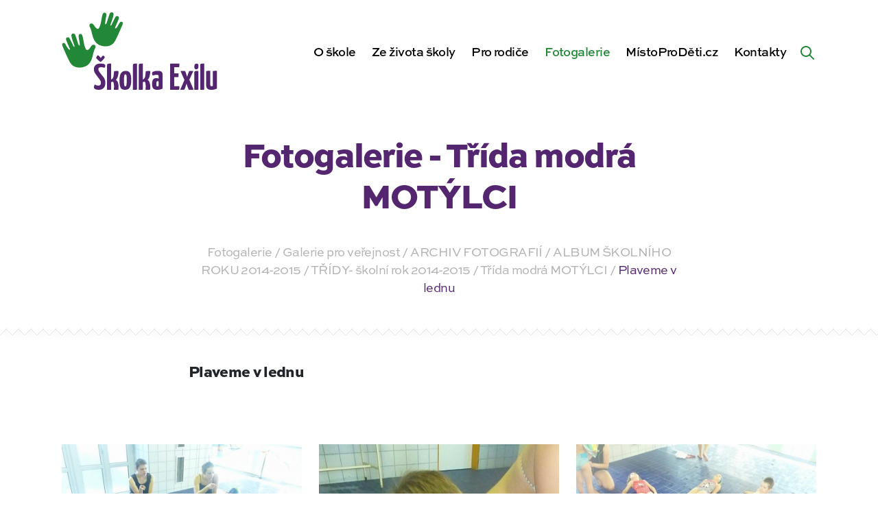

--- FILE ---
content_type: text/html; charset=UTF-8
request_url: https://skolkaexilu.cz/fotogalerie/plaveme-v-lednu-2/
body_size: 16887
content:
<!DOCTYPE html><html lang=cs-CZ><head><meta http-equiv="Content-Type" content="text/xhtml; charset=UTF-8"><title>Plaveme v lednu - Školka Exilu | Školka Exilu</title><meta http-equiv="X-UA-Compatible" content="IE=edge,chrome=1"><meta name="viewport" content="width=device-width, initial-scale=1, shrink-to-fit=no"><meta name="web_author" content="Ondřej Šeliga, https://seliga.cz"><meta name="description" content="Kouzlo dětského úsměvu"><meta name='robots' content='index, follow, max-image-preview:large, max-snippet:-1, max-video-preview:-1'> <script data-cfasync=false data-pagespeed-no-defer>var gtm4wp_datalayer_name="dataLayer";var dataLayer=dataLayer||[];</script> <link rel=canonical href=https://skolkaexilu.cz/fotogalerie/plaveme-v-lednu-2/ ><meta property="og:locale" content="cs_CZ"><meta property="og:type" content="article"><meta property="og:title" content="Plaveme v lednu - Školka Exilu"><meta property="og:url" content="https://skolkaexilu.cz/fotogalerie/plaveme-v-lednu-2/"><meta property="og:site_name" content="Školka Exilu"><meta property="article:publisher" content="https://www.facebook.com/skolkaexilu.cz/"><meta property="article:modified_time" content="2020-07-24T23:03:01+00:00"><meta property="og:image" content="https://skolkaexilu.cz/wp-content/uploads/2015/01/41225.jpg"><meta property="og:image:width" content="450"><meta property="og:image:height" content="600"><meta property="og:image:type" content="image/jpeg"><meta name="twitter:card" content="summary_large_image"> <script type=application/ld+json class=yoast-schema-graph>{"@context":"https://schema.org","@graph":[{"@type":"WebPage","@id":"https://skolkaexilu.cz/fotogalerie/plaveme-v-lednu-2/","url":"https://skolkaexilu.cz/fotogalerie/plaveme-v-lednu-2/","name":"Plaveme v lednu - Školka Exilu","isPartOf":{"@id":"https://skolkaexilu.cz/#website"},"primaryImageOfPage":{"@id":"https://skolkaexilu.cz/fotogalerie/plaveme-v-lednu-2/#primaryimage"},"image":{"@id":"https://skolkaexilu.cz/fotogalerie/plaveme-v-lednu-2/#primaryimage"},"thumbnailUrl":"https://skolkaexilu.cz/wp-content/uploads/2015/01/41225.jpg","datePublished":"2015-01-14T23:00:00+00:00","dateModified":"2020-07-24T23:03:01+00:00","breadcrumb":{"@id":"https://skolkaexilu.cz/fotogalerie/plaveme-v-lednu-2/#breadcrumb"},"inLanguage":"cs","potentialAction":[{"@type":"ReadAction","target":["https://skolkaexilu.cz/fotogalerie/plaveme-v-lednu-2/"]}]},{"@type":"ImageObject","inLanguage":"cs","@id":"https://skolkaexilu.cz/fotogalerie/plaveme-v-lednu-2/#primaryimage","url":"https://skolkaexilu.cz/wp-content/uploads/2015/01/41225.jpg","contentUrl":"https://skolkaexilu.cz/wp-content/uploads/2015/01/41225.jpg","width":450,"height":600},{"@type":"BreadcrumbList","@id":"https://skolkaexilu.cz/fotogalerie/plaveme-v-lednu-2/#breadcrumb","itemListElement":[{"@type":"ListItem","position":1,"name":"Domů","item":"https://skolkaexilu.cz/"},{"@type":"ListItem","position":2,"name":"Fotogalerie","item":"https://skolkaexilu.cz/fotogalerie/"},{"@type":"ListItem","position":3,"name":"Plaveme v lednu"}]},{"@type":"WebSite","@id":"https://skolkaexilu.cz/#website","url":"https://skolkaexilu.cz/","name":"Školka Exilu","description":"Kouzlo dětského úsměvu","potentialAction":[{"@type":"SearchAction","target":{"@type":"EntryPoint","urlTemplate":"https://skolkaexilu.cz/?s={search_term_string}"},"query-input":"required name=search_term_string"}],"inLanguage":"cs"}]}</script> <link rel=stylesheet id=wp-block-library-css href='https://skolkaexilu.cz/wp-includes/css/dist/block-library/style.min.css?ver=6.1.9' type=text/css media=all><link rel=stylesheet id=classic-theme-styles-css href='https://skolkaexilu.cz/wp-includes/css/classic-themes.min.css?ver=1' type=text/css media=all><style id=global-styles-inline-css>/*<![CDATA[*/body{--wp--preset--color--black:#000;--wp--preset--color--cyan-bluish-gray:#abb8c3;--wp--preset--color--white:#fff;--wp--preset--color--pale-pink:#f78da7;--wp--preset--color--vivid-red:#cf2e2e;--wp--preset--color--luminous-vivid-orange:#ff6900;--wp--preset--color--luminous-vivid-amber:#fcb900;--wp--preset--color--light-green-cyan:#7bdcb5;--wp--preset--color--vivid-green-cyan:#00d084;--wp--preset--color--pale-cyan-blue:#8ed1fc;--wp--preset--color--vivid-cyan-blue:#0693e3;--wp--preset--color--vivid-purple:#9b51e0;--wp--preset--gradient--vivid-cyan-blue-to-vivid-purple:linear-gradient(135deg,rgba(6,147,227,1) 0%,rgb(155,81,224) 100%);--wp--preset--gradient--light-green-cyan-to-vivid-green-cyan:linear-gradient(135deg,rgb(122,220,180) 0%,rgb(0,208,130) 100%);--wp--preset--gradient--luminous-vivid-amber-to-luminous-vivid-orange:linear-gradient(135deg,rgba(252,185,0,1) 0%,rgba(255,105,0,1) 100%);--wp--preset--gradient--luminous-vivid-orange-to-vivid-red:linear-gradient(135deg,rgba(255,105,0,1) 0%,rgb(207,46,46) 100%);--wp--preset--gradient--very-light-gray-to-cyan-bluish-gray:linear-gradient(135deg,rgb(238,238,238) 0%,rgb(169,184,195) 100%);--wp--preset--gradient--cool-to-warm-spectrum:linear-gradient(135deg,rgb(74,234,220) 0%,rgb(151,120,209) 20%,rgb(207,42,186) 40%,rgb(238,44,130) 60%,rgb(251,105,98) 80%,rgb(254,248,76) 100%);--wp--preset--gradient--blush-light-purple:linear-gradient(135deg,rgb(255,206,236) 0%,rgb(152,150,240) 100%);--wp--preset--gradient--blush-bordeaux:linear-gradient(135deg,rgb(254,205,165) 0%,rgb(254,45,45) 50%,rgb(107,0,62) 100%);--wp--preset--gradient--luminous-dusk:linear-gradient(135deg,rgb(255,203,112) 0%,rgb(199,81,192) 50%,rgb(65,88,208) 100%);--wp--preset--gradient--pale-ocean:linear-gradient(135deg,rgb(255,245,203) 0%,rgb(182,227,212) 50%,rgb(51,167,181) 100%);--wp--preset--gradient--electric-grass:linear-gradient(135deg,rgb(202,248,128) 0%,rgb(113,206,126) 100%);--wp--preset--gradient--midnight:linear-gradient(135deg,rgb(2,3,129) 0%,rgb(40,116,252) 100%);--wp--preset--duotone--dark-grayscale:url('#wp-duotone-dark-grayscale');--wp--preset--duotone--grayscale:url('#wp-duotone-grayscale');--wp--preset--duotone--purple-yellow:url('#wp-duotone-purple-yellow');--wp--preset--duotone--blue-red:url('#wp-duotone-blue-red');--wp--preset--duotone--midnight:url('#wp-duotone-midnight');--wp--preset--duotone--magenta-yellow:url('#wp-duotone-magenta-yellow');--wp--preset--duotone--purple-green:url('#wp-duotone-purple-green');--wp--preset--duotone--blue-orange:url('#wp-duotone-blue-orange');--wp--preset--font-size--small:13px;--wp--preset--font-size--medium:20px;--wp--preset--font-size--large:36px;--wp--preset--font-size--x-large:42px;--wp--preset--spacing--20:0.44rem;--wp--preset--spacing--30:0.67rem;--wp--preset--spacing--40:1rem;--wp--preset--spacing--50:1.5rem;--wp--preset--spacing--60:2.25rem;--wp--preset--spacing--70:3.38rem;--wp--preset--spacing--80:5.06rem}:where(.is-layout-flex){gap:0.5em}body .is-layout-flow>.alignleft{float:left;margin-inline-start:0;margin-inline-end:2em}body .is-layout-flow>.alignright{float:right;margin-inline-start:2em;margin-inline-end:0}body .is-layout-flow>.aligncenter{margin-left:auto !important;margin-right:auto !important}body .is-layout-constrained>.alignleft{float:left;margin-inline-start:0;margin-inline-end:2em}body .is-layout-constrained>.alignright{float:right;margin-inline-start:2em;margin-inline-end:0}body .is-layout-constrained>.aligncenter{margin-left:auto !important;margin-right:auto !important}body .is-layout-constrained>:where(:not(.alignleft):not(.alignright):not(.alignfull)){max-width:var(--wp--style--global--content-size);margin-left:auto !important;margin-right:auto !important}body .is-layout-constrained>.alignwide{max-width:var(--wp--style--global--wide-size)}body .is-layout-flex{display:flex}body .is-layout-flex{flex-wrap:wrap;align-items:center}body .is-layout-flex>*{margin:0}:where(.wp-block-columns.is-layout-flex){gap:2em}.has-black-color{color:var(--wp--preset--color--black) !important}.has-cyan-bluish-gray-color{color:var(--wp--preset--color--cyan-bluish-gray) !important}.has-white-color{color:var(--wp--preset--color--white) !important}.has-pale-pink-color{color:var(--wp--preset--color--pale-pink) !important}.has-vivid-red-color{color:var(--wp--preset--color--vivid-red) !important}.has-luminous-vivid-orange-color{color:var(--wp--preset--color--luminous-vivid-orange) !important}.has-luminous-vivid-amber-color{color:var(--wp--preset--color--luminous-vivid-amber) !important}.has-light-green-cyan-color{color:var(--wp--preset--color--light-green-cyan) !important}.has-vivid-green-cyan-color{color:var(--wp--preset--color--vivid-green-cyan) !important}.has-pale-cyan-blue-color{color:var(--wp--preset--color--pale-cyan-blue) !important}.has-vivid-cyan-blue-color{color:var(--wp--preset--color--vivid-cyan-blue) !important}.has-vivid-purple-color{color:var(--wp--preset--color--vivid-purple) !important}.has-black-background-color{background-color:var(--wp--preset--color--black) !important}.has-cyan-bluish-gray-background-color{background-color:var(--wp--preset--color--cyan-bluish-gray) !important}.has-white-background-color{background-color:var(--wp--preset--color--white) !important}.has-pale-pink-background-color{background-color:var(--wp--preset--color--pale-pink) !important}.has-vivid-red-background-color{background-color:var(--wp--preset--color--vivid-red) !important}.has-luminous-vivid-orange-background-color{background-color:var(--wp--preset--color--luminous-vivid-orange) !important}.has-luminous-vivid-amber-background-color{background-color:var(--wp--preset--color--luminous-vivid-amber) !important}.has-light-green-cyan-background-color{background-color:var(--wp--preset--color--light-green-cyan) !important}.has-vivid-green-cyan-background-color{background-color:var(--wp--preset--color--vivid-green-cyan) !important}.has-pale-cyan-blue-background-color{background-color:var(--wp--preset--color--pale-cyan-blue) !important}.has-vivid-cyan-blue-background-color{background-color:var(--wp--preset--color--vivid-cyan-blue) !important}.has-vivid-purple-background-color{background-color:var(--wp--preset--color--vivid-purple) !important}.has-black-border-color{border-color:var(--wp--preset--color--black) !important}.has-cyan-bluish-gray-border-color{border-color:var(--wp--preset--color--cyan-bluish-gray) !important}.has-white-border-color{border-color:var(--wp--preset--color--white) !important}.has-pale-pink-border-color{border-color:var(--wp--preset--color--pale-pink) !important}.has-vivid-red-border-color{border-color:var(--wp--preset--color--vivid-red) !important}.has-luminous-vivid-orange-border-color{border-color:var(--wp--preset--color--luminous-vivid-orange) !important}.has-luminous-vivid-amber-border-color{border-color:var(--wp--preset--color--luminous-vivid-amber) !important}.has-light-green-cyan-border-color{border-color:var(--wp--preset--color--light-green-cyan) !important}.has-vivid-green-cyan-border-color{border-color:var(--wp--preset--color--vivid-green-cyan) !important}.has-pale-cyan-blue-border-color{border-color:var(--wp--preset--color--pale-cyan-blue) !important}.has-vivid-cyan-blue-border-color{border-color:var(--wp--preset--color--vivid-cyan-blue) !important}.has-vivid-purple-border-color{border-color:var(--wp--preset--color--vivid-purple) !important}.has-vivid-cyan-blue-to-vivid-purple-gradient-background{background:var(--wp--preset--gradient--vivid-cyan-blue-to-vivid-purple) !important}.has-light-green-cyan-to-vivid-green-cyan-gradient-background{background:var(--wp--preset--gradient--light-green-cyan-to-vivid-green-cyan) !important}.has-luminous-vivid-amber-to-luminous-vivid-orange-gradient-background{background:var(--wp--preset--gradient--luminous-vivid-amber-to-luminous-vivid-orange) !important}.has-luminous-vivid-orange-to-vivid-red-gradient-background{background:var(--wp--preset--gradient--luminous-vivid-orange-to-vivid-red) !important}.has-very-light-gray-to-cyan-bluish-gray-gradient-background{background:var(--wp--preset--gradient--very-light-gray-to-cyan-bluish-gray) !important}.has-cool-to-warm-spectrum-gradient-background{background:var(--wp--preset--gradient--cool-to-warm-spectrum) !important}.has-blush-light-purple-gradient-background{background:var(--wp--preset--gradient--blush-light-purple) !important}.has-blush-bordeaux-gradient-background{background:var(--wp--preset--gradient--blush-bordeaux) !important}.has-luminous-dusk-gradient-background{background:var(--wp--preset--gradient--luminous-dusk) !important}.has-pale-ocean-gradient-background{background:var(--wp--preset--gradient--pale-ocean) !important}.has-electric-grass-gradient-background{background:var(--wp--preset--gradient--electric-grass) !important}.has-midnight-gradient-background{background:var(--wp--preset--gradient--midnight) !important}.has-small-font-size{font-size:var(--wp--preset--font-size--small) !important}.has-medium-font-size{font-size:var(--wp--preset--font-size--medium) !important}.has-large-font-size{font-size:var(--wp--preset--font-size--large) !important}.has-x-large-font-size{font-size:var(--wp--preset--font-size--x-large) !important}.wp-block-navigation a:where(:not(.wp-element-button)){color:inherit}:where(.wp-block-columns.is-layout-flex){gap:2em}.wp-block-pullquote{font-size:1.5em;line-height:1.6}/*]]>*/</style> <script>(function(i,s,o,g,r,a,m){i['GoogleAnalyticsObject']=r;i[r]=i[r]||function(){(i[r].q=i[r].q||[]).push(arguments)},i[r].l=1*new Date();a=s.createElement(o),m=s.getElementsByTagName(o)[0];a.async=1;a.src=g;m.parentNode.insertBefore(a,m)})(window,document,'script','https://www.google-analytics.com/analytics.js','ga');ga('create','UA-192636343-1','auto');ga('send','pageview');</script>   <script data-cfasync=false data-pagespeed-no-defer>var dataLayer_content={"pagePostType":"gallery","pagePostType2":"single-gallery","pagePostAuthor":"Ondřej Šeliga"};dataLayer.push(dataLayer_content);</script> <script data-cfasync=false>(function(w,d,s,l,i){w[l]=w[l]||[];w[l].push({'gtm.start':new Date().getTime(),event:'gtm.js'});var f=d.getElementsByTagName(s)[0],j=d.createElement(s),dl=l!='dataLayer'?'&l='+l:'';j.async=true;j.src='//www.googletagmanager.com/gtm.js?id='+i+dl;f.parentNode.insertBefore(j,f);})(window,document,'script','dataLayer','GTM-P5BLFKK6');</script> <style>/*<![CDATA[*/@import url("https://use.typekit.net/yec3fkt.css");@import url(/wp-content/themes/dootheme/dist/min/css/vendor/wa-mediabox.min.css);:root{--blue:#2f23ad;--indigo:#6610f2;--purple:#54266f;--pink:#e83e8c;--red:#c30b0b;--orange:#e3710a;--yellow:#e3c60a;--green:#228736;--teal:#26b642;--cyan:#17a2b8;--white:#fff;--gray:#6c757d;--gray-dark:#343a45;--primary:#54266f;--secondary:#228736;--success:#228736;--info:#2f23ad;--warning:#e3c60a;--danger:#c30b0b;--light:#fff;--dark:#000;--breakpoint-xs:0;--breakpoint-sm:576px;--breakpoint-md:768px;--breakpoint-lg:992px;--breakpoint-xl:1200px;--breakpoint-xxl:1400px;--breakpoint-3xl:1830px;--font-family-sans-serif:sweet-sans-pro,sans-serif;--font-family-monospace:SFMono-Regular,Menlo,Monaco,Consolas,"Liberation Mono","Courier New",monospace}*,:after,:before{box-sizing:border-box}html{font-family:sans-serif;line-height:1.15;-webkit-text-size-adjust:100%}body{margin:0;font-family:sweet-sans-pro,sans-serif;font-size:1.125rem;font-weight:600;line-height:1.4444444444;color:#212529;text-align:left;background-color:#f8f8f8}h1,p{margin-top:0}p{margin-bottom:1rem}::-webkit-file-upload-button{font:inherit;-webkit-appearance:button}h1{margin-bottom:.5rem;font-weight:900;line-height:1.2096774194;font-size:2.6875rem}@media (max-width:1200px){h1{font-size:calc(1.39375rem + 1.725vw)}}:root{--container-margin:15px;--container-width:calc(100vw - 30px)}@media (min-width:576px){:root{--container-margin:calc((100vw - 540px) / 2 + 15px);--container-width:510px}}@media (min-width:768px){:root{--container-margin:calc((100vw - 720px) / 2 + 15px);--container-width:690px}}@media (min-width:992px){:root{--container-margin:calc((100vw - 960px) / 2 + 15px);--container-width:930px}}@media (min-width:1200px){:root{--container-margin:calc((100vw - 1140px) / 2 + 15px);--container-width:1110px}}@media (min-width:1400px){:root{--container-margin:calc((100vw - 1310px) / 2 + 15px);--container-width:1280px}}:root{--content-margin:calc(-1 * var(--container-margin));--content-container-cols:12}@media (min-width:992px){:root{--content-container-cols:9;--content-margin:calc(-1 * (var(--container-margin) - 30px / 2) - ((12 - var(--content-container-cols)) / 2) * (var(--container-width) + 30px) / 12 - 30px / 2)}}@media (min-width:1200px){:root{--content-container-cols:8}}@media (min-width:1400px){:root{--content-container-cols:7}}body,html{scroll-behavior:smooth}:root{--navbar-height:90px;--adminbar-height:0px;--navbar-bg:#f8f8f8;--submenu-bg:#fff}@media (min-width:1200px){:root{--navbar-height:150px}}body{padding-top:var(--navbar-height)!important}/*]]>*/</style><link rel=preload href="https://skolkaexilu.cz/wp-content/themes/dootheme/dist/min/css/style.css?v=12" as=style onload="this.rel='stylesheet'"> <noscript><link rel=stylesheet href="https://skolkaexilu.cz/wp-content/themes/dootheme/dist/min/css/style.css?v=12"></noscript> <script>!function(e){"use strict";var t=function(t,n,r,o){var i,a=e.document,d=a.createElement("link");if(n)i=n;else{var f=(a.body||a.getElementsByTagName("head")[0]).childNodes;i=f[f.length-1]}var l=a.styleSheets;if(o)for(var s in o)o.hasOwnProperty(s)&&d.setAttribute(s,o[s]);d.rel="stylesheet",d.href=t,d.media="only x",function e(t){if(a.body)return t();setTimeout(function(){e(t)})}(function(){i.parentNode.insertBefore(d,n?i:i.nextSibling)});var u=function(e){for(var t=d.href,n=l.length;n--;)if(l[n].href===t)return e();setTimeout(function(){u(e)})};function c(){d.addEventListener&&d.removeEventListener("load",c),d.media=r||"all"}return d.addEventListener&&d.addEventListener("load",c),d.onloadcssdefined=u,u(c),d};"undefined"!=typeof exports?exports.loadCSS=t:e.loadCSS=t}("undefined"!=typeof global?global:this);!function(t){"use strict";t.loadCSS||(t.loadCSS=function(){});var e=loadCSS.relpreload={};if(e.support=function(){var e;try{e=t.document.createElement("link").relList.supports("preload")}catch(t){e=!1}return function(){return e}}(),e.bindMediaToggle=function(t){var e=t.media||"all";function a(){t.addEventListener?t.removeEventListener("load",a):t.attachEvent&&t.detachEvent("onload",a),t.setAttribute("onload",null),t.media=e}t.addEventListener?t.addEventListener("load",a):t.attachEvent&&t.attachEvent("onload",a),setTimeout(function(){t.rel="stylesheet",t.media="only x"}),setTimeout(a,3e3)},e.poly=function(){if(!e.support())for(var a=t.document.getElementsByTagName("link"),n=0;n<a.length;n++){var o=a[n];"preload"!==o.rel||"style"!==o.getAttribute("as")||o.getAttribute("data-loadcss")||(o.setAttribute("data-loadcss",!0),e.bindMediaToggle(o))}},!e.support()){e.poly();var a=t.setInterval(e.poly,500);t.addEventListener?t.addEventListener("load",function(){e.poly(),t.clearInterval(a)}):t.attachEvent&&t.attachEvent("onload",function(){e.poly(),t.clearInterval(a)})}"undefined"!=typeof exports?exports.loadCSS=loadCSS:t.loadCSS=loadCSS}("undefined"!=typeof global?global:this);</script> <link rel=apple-touch-icon sizes=180x180 href=https://skolkaexilu.cz/wp-content/themes/dootheme/dist/img/favicon/apple-touch-icon.png><link rel=icon type=image/png sizes=32x32 href=https://skolkaexilu.cz/wp-content/themes/dootheme/dist/img/favicon/favicon-32x32.png><link rel=icon type=image/png sizes=16x16 href=https://skolkaexilu.cz/wp-content/themes/dootheme/dist/img/favicon/favicon-16x16.png><link rel=manifest href=https://skolkaexilu.cz/wp-content/themes/dootheme/dist/img/favicon/site.webmanifest><link rel=mask-icon href=https://skolkaexilu.cz/wp-content/themes/dootheme/dist/img/favicon/safari-pinned-tab.svg color=#5bbad5><meta name="msapplication-TileColor" content="#ffffff"><meta name="theme-color" content="#ffffff"></head><body class="gallery-template-default single single-gallery postid-1501 bg-white"> <a class="sr-only sr-only-focusable btn btn-primary btn-skipToContent" href=#hlavni-obsah>Přeskočit na obsah</a><header class=navbar data-navbar><div class="container h-100"><div class="row h-100 align-items-center"><div class="col-6 col-lg-2 col-xl-3 navbar__logoCol"> <a href=https://skolkaexilu.cz class="navbar__logo searchform__hideMobile" aria-label="Zpět na úvodní stránku"> <?xml version="1.0" encoding="UTF-8" standalone="no"?><svg xmlns:dc=http://purl.org/dc/elements/1.1/ xmlns:cc=http://creativecommons.org/ns# xmlns:rdf=http://www.w3.org/1999/02/22-rdf-syntax-ns# xmlns:svg=http://www.w3.org/2000/svg xmlns=http://www.w3.org/2000/svg viewBox="0 0 370.45334 183.29333" height=173.29333 width=360.45334 xml:space=preserve alt=ŠkolkaExilu.cz>	<g transform=matrix(1.3333333,0,0,-1.3333333,0,183.29333)>		<g transform=scale(0.1)>		<g class=hands>		<path fill=#228736 class="hand hand__left" d="m 536.266,592.969 c 14.812,79.086 19.488,97.601 38.011,138.726 22.578,50.137 -40.019,85.239 -74.531,23.25 -35.941,-64.57 -69.543,-87.109 -92.539,-37.988 -26.676,56.977 -28.777,77.914 -39.316,123.859 -10.621,46.305 -14.707,68.555 -27.688,100.153 -14.793,36.035 -74.226,34.586 -60.433,-30.91 14.566,-69.157 22.265,-101.34 25.25,-119.469 4.414,-26.813 -10.286,-49.082 -31.274,7.992 -23.976,65.164 -40.973,114.648 -55.176,145.309 -15.351,33.113 -76.875,28.285 -64.515,-24.391 14.656,-62.496 48.972,-137.094 56.824,-155.953 12.445,-29.867 -2.996,-38.715 -18.102,-9.442 -31.324,60.715 -48.347,89.079 -68.011,124.477 -19.668,35.41 -77.1097,14.957 -58.223,-30.684 18.8867,-45.64 49.887,-107.734 60.586,-128.257 10.726,-20.578 14.594,-31.68 6.863,-35.793 -10.687,-5.7 -31.547,17.183 -59.617,62.324 -13.3828,21.519 -18.4062,32.851 -28.8477,42.219 -17.8476,16.031 -63.0507,4.832 -38.2773,-46.965 22.0313,-46.067 64.6133,-135.742 106.324,-214.414 41.703,-78.684 71.754,-120.305 135.598,-137.715 61.086,-16.66 113.055,-5 157.215,13.25 28.949,11.973 102.386,43.664 129.879,190.422"/>		<path fill=#228736 class="hand hand__right" d="m 580.238,927.879 c -14.808,79.081 -19.484,97.601 -38.011,138.731 -22.579,50.12 40.023,85.23 74.531,23.24 35.945,-64.57 69.543,-87.11 92.539,-37.99 26.676,56.98 28.777,77.92 39.32,123.86 10.621,46.3 14.703,68.56 27.684,100.16 14.797,36.03 74.23,34.58 60.433,-30.91 -14.562,-69.16 -22.265,-101.35 -25.25,-119.47 -4.414,-26.81 10.289,-49.09 31.282,7.98 23.968,65.18 40.964,114.66 55.172,145.31 15.347,33.12 76.875,28.29 64.511,-24.38 -14.652,-62.5 -48.972,-137.1 -56.824,-155.96 -12.441,-29.87 2.996,-38.71 18.105,-9.44 31.325,60.72 48.344,89.08 68.012,124.48 19.668,35.41 77.108,14.95 58.228,-30.69 -18.89,-45.63 -49.9,-107.73 -60.591,-128.25 -10.734,-20.59 -14.598,-31.68 -6.867,-35.8 10.691,-5.7 31.548,17.19 59.608,62.32 13.39,21.53 18.42,32.86 28.86,42.23 17.84,16.04 63.05,4.82 38.28,-46.97 -22.04,-46.07 -64.62,-135.736 -106.33,-214.42 C 961.23,783.23 931.176,741.613 867.336,724.207 806.25,707.543 754.281,719.195 710.117,737.453 681.172,749.422 607.73,781.109 580.238,927.879"/>		</g>		<g class=text>		<path fill=#54266F d="m 1655.2,100.102 c 0,20.128 1.89,33.558 5.67,40.289 3.78,6.699 9.23,10.07 16.36,10.07 2.53,0 5.35,-0.32 8.51,-0.949 3.15,-0.633 5.76,-1.992 7.88,-4.082 0,-6.719 0,-14.071 0,-22.039 0,-7.981 0,-15.75 0,-23.289 0,-7.5629 -0.12,-14.5903 -0.33,-21.102 -0.22,-6.5 -0.53,-11.4297 -0.94,-14.7891 -2.1,-2.1015 -4.73,-3.6796 -7.87,-4.7226 -3.15,-1.0469 -6.19,-1.5781 -9.12,-1.5781 -7.99,0 -13.34,3.25 -16.06,9.75 -2.73,6.5195 -4.1,17.3281 -4.1,32.4418 z m 66.43,-94.75044 c 15.31,3.54688 28.41,8.50004 39.34,14.77734 0.83,11.75 1.47,25.4024 1.89,40.9297 0.41,15.5312 0.72,32.1133 0.93,49.7424 0.22,17.629 0.34,35.879 0.34,54.758 0,18.89 0,37.363 0,55.41 v 29.582 c 0,28.551 -6,48.48 -17.95,59.816 -11.98,11.328 -32.43,16.992 -61.39,16.992 -25.18,0 -45.96,-2.195 -62.32,-6.597 -16.37,-4.414 -26.86,-8.301 -31.48,-11.66 -2.94,-2.09 -5.15,-5.356 -6.61,-9.75 -1.48,-4.411 -2.21,-8.5 -2.21,-12.274 0,-5.047 0.63,-11.34 1.9,-18.898 1.26,-7.551 3.77,-14.899 7.55,-22.032 10.48,3.774 22.76,6.922 36.82,9.442 14.06,2.519 26.97,3.781 38.73,3.781 9.65,0 16.47,-1.793 20.45,-5.351 3.99,-3.571 6,-9.551 6,-17.942 v -43.449 c -5.9,3.781 -12.92,6.312 -21.11,7.562 -8.17,1.258 -14.58,1.899 -19.19,1.899 -9.23,0 -18.26,-1.371 -27.08,-4.102 -8.81,-2.738 -16.58,-7.867 -23.29,-15.418 -6.71,-7.558 -12.07,-18.16 -16.05,-31.789 -4,-13.652 -5.98,-31.172 -5.98,-52.5818 0,-21.8203 2.52,-39.25 7.54,-52.2383 5.04,-13.0195 11.66,-22.8906 19.85,-29.5898 8.18,-6.72266 17.61,-11.1211 28.32,-13.23047 10.32,-2.01954 21.12,-3.039067 32.4,-3.1210987 h 2.48 c 18.4,0.0820317 35.12,1.8398487 50.12,5.3320287"/>		<path fill=#54266F d="m 1101.35,74.9102 c -1.89,7.1406 -3.37,17.7187 -4.41,31.8008 -1.06,14.051 -1.57,33.449 -1.57,58.23 0,22.239 0.63,40.079 1.88,53.52 1.27,13.41 2.94,23.699 5.04,30.84 2.09,7.121 4.72,11.847 7.87,14.16 3.15,2.301 6.39,3.469 9.76,3.469 4.61,0 8.39,-1.051 11.33,-3.149 2.93,-2.101 5.35,-6.711 7.24,-13.859 1.89,-7.133 3.15,-17.41 3.78,-30.844 0.63,-13.437 0.94,-31.476 0.94,-54.137 0,-24.363 -0.74,-43.562 -2.2,-57.601 -1.47,-14.0705 -3.26,-24.7814 -5.35,-32.1212 -2.11,-7.3399 -4.62,-11.9571 -7.56,-13.8399 -2.94,-1.8906 -5.88,-2.8398 -8.81,-2.8398 -3.78,0 -7.24,0.9492 -10.39,2.8398 -3.15,1.8828 -5.66,6.3906 -7.55,13.5313 z M 1162.1,9.12109 c 13,6.07811 23.82,15.73831 32.42,28.95701 8.6,13.2305 15.11,30.4336 19.51,51.6328 4.41,21.1871 6.61,46.8981 6.61,77.1091 0,31.899 -1.99,58.129 -5.97,78.711 -4,20.547 -9.98,36.918 -17.95,49.098 -7.98,12.168 -18.16,20.66 -30.53,25.496 -12.39,4.813 -26.97,7.234 -43.75,7.234 -33.59,0 -59.4,-12.91 -77.44,-38.718 -18.05,-25.813 -27.07,-67.262 -27.07,-124.332 0,-35.25 1.98,-63.688 5.99,-85.309 3.98,-21.6211 10.06,-38.1914 18.24,-49.7187 8.19,-11.5704 18.47,-19.32036 30.86,-23.31255 12.13,-3.89844 26.63,-5.867187 43.42,-5.9492187 h 2.22 c 16.26,0.1523437 30.75,3.1796887 43.44,9.1015587"/>		<path fill=#54266F d="m 1513.81,0.308594 c 10.71,0.210937 18.58,0.632812 23.62,1.261716 5.04,0.64063 8.06,1.66797 9.12,3.14844 1.05,1.46094 1.78,3.46094 2.2,5.98045 1.26,14.2617 1.9,28.5391 1.9,42.8125 -0.43,25.1797 -4,48.2583 -10.7,69.2503 -6.72,20.976 -18.27,37.558 -34.63,49.738 3.77,3.77 7.75,8.59 11.96,14.469 4.19,5.883 7.9,12.883 11.65,20.781 5.74,12.121 9.12,25.711 11.6,35.789 4.62,18.742 10.1,55.441 10.1,67.199 0,0 0.09,16.621 -15.57,16.621 -18.81,0 -61.99,-6.089 -61.99,-6.089 l -9.1,-79.168 c -2.05,-14.692 -4.82,-29.223 -11.53,-39.071 -6.72,-9.871 -16.58,-18.359 -29.59,-25.5 v 53.84 9.117 62.95 26.558 123.281 c -14.7,0 -26.56,-0.214 -35.58,-0.632 -9.02,-0.418 -16.26,-1.575 -21.71,-3.465 -5.46,-1.887 -9.13,-4.946 -11.02,-9.121 -1.89,-4.204 -2.83,-10.079 -2.83,-17.629 V 0.0195313 h 15.19 c 10.81,0.0507812 19.62,0.1406247 26.36,0.2890627 9.65,0.210937 16.69,0.632812 21.08,1.261716 4.41,0.64063 6.93,1.78907 7.56,3.46875 0.62,1.67188 0.95,4.17969 0.95,7.55074 V 130.309 c 1.26,1.269 2.72,2.519 4.4,3.793 3.79,2.089 7.97,3.769 12.6,5.027 12.17,2.09 20.46,-3.891 24.86,-17.938 4.42,-14.07 6.6,-33.2691 6.6,-57.6129 0,-10.0664 -0.31,-20.457 -0.93,-31.1562 -0.63,-10.7031 -1.37,-21.5 -2.21,-32.4023687 h 16.64 c 11.84,0.0507812 21.54,0.1406247 29,0.2890627"/>		<path fill=#54266F d="m 627.926,581.758 c -2.735,-4.199 -5.352,-9.028 -7.871,-14.477 -2.516,-5.468 -4.621,-10.703 -6.289,-15.742 3.351,-5.035 8.699,-11.441 16.047,-19.195 7.335,-7.778 15,-15.215 22.98,-22.356 7.969,-7.136 15.523,-13.332 22.672,-18.574 7.125,-5.254 12.582,-7.859 16.359,-7.859 2.934,0 8.289,3.347 16.059,10.066 7.758,6.707 15.734,14.484 23.918,23.289 8.183,8.813 15.426,17.524 21.719,26.137 6.3,8.594 9.445,15 9.445,19.195 0,5.039 -2.516,10.168 -7.555,15.422 -5.035,5.242 -11.758,10.176 -20.144,14.797 -3.368,-2.109 -7.352,-5.258 -11.961,-9.438 -3.785,-3.367 -8.086,-7.769 -12.91,-13.23 -4.829,-5.457 -9.973,-12.371 -15.422,-20.77 -6.719,8.399 -13.227,16.153 -19.508,23.29 -5.465,5.871 -11.133,11.335 -17.004,16.375 -5.887,5.031 -10.496,7.55 -13.852,7.55 -2.519,0 -5.254,-1.355 -8.183,-4.09 -2.946,-2.738 -5.778,-6.195 -8.5,-10.39"/>		<path fill=#54266F d="m 2353.54,0.308594 c 9.84,0.210937 16.99,0.632812 21.4,1.261716 4.4,0.64063 7.02,1.78907 7.88,3.46875 0.82,1.67188 1.25,4.17969 1.25,7.55074 V 327.359 c -14.69,0 -26.66,-0.211 -35.88,-0.632 -9.24,-0.418 -16.49,-1.563 -21.72,-3.457 -5.25,-1.883 -8.93,-4.942 -11.02,-9.129 -2.11,-4.203 -3.15,-10.071 -3.15,-17.629 V 0.0195313 h 14.9 c 10.66,0.0507812 19.47,0.1406247 26.34,0.2890627"/>		<path fill=#54266F d="m 1291.53,0.308594 c 9.44,0.210937 16.37,0.632812 20.78,1.261716 4.4,0.64063 7.02,1.78907 7.87,3.46875 0.84,1.67188 1.26,4.17969 1.26,7.55074 V 453.277 c -14.27,0 -26.03,-0.222 -35.26,-0.632 -9.24,-0.418 -16.47,-1.575 -21.72,-3.465 -5.25,-1.887 -8.81,-4.946 -10.7,-9.121 -1.89,-4.204 -2.84,-10.079 -2.84,-17.637 V 0.0195313 h 14.85 c 10.56,0.0507812 19.18,0.1406247 25.76,0.2890627"/>		<path fill=#54266F d="m 2289.61,1.62891 c 5.04,1.08203 7.55,2.72265 7.55,4.91015 0,2.19141 -0.85,5.24224 -2.51,9.16014 l -68.63,158.3908 69.88,153.144 c -17.61,0 -31.27,-0.117 -40.91,-0.324 -9.66,-0.23 -17,-0.664 -22.04,-1.305 -5.03,-0.656 -8.3,-1.867 -9.76,-3.605 -1.47,-1.746 -2.83,-4.148 -4.08,-7.207 l -8.81,-23.555 c -4.22,-10.91 -8.41,-22.797 -12.6,-35.679 -4.2,-12.868 -7.56,-23.668 -10.08,-32.379 -2.52,8.711 -5.88,19.73 -10.07,33.05 -4.21,13.301 -8.19,24.961 -11.96,35.008 l -13.85,35.996 c -19.73,0 -34.95,-0.117 -45.64,-0.324 -10.7,-0.23 -18.38,-0.664 -22.99,-1.305 -4.61,-0.656 -7.03,-1.757 -7.24,-3.285 -0.21,-1.519 0.33,-3.828 1.58,-6.863 L 2141.67,168.852 2068.03,0.0195313 h 13.3 c 9.91,0.0507812 18.28,0.1406247 25.08,0.3007817 9.65,0.21875 17.21,0.749997 22.66,1.640627 5.45,0.86719 9.34,2.17969 11.65,3.92969 2.29,1.73046 4.09,4.34767 5.35,7.84767 l 6.3,17.6601 c 3.77,11.3516 7.87,24.0118 12.27,37.9727 4.41,13.957 8.29,26.6094 11.65,37.9569 3.77,-11.3475 8.07,-24.1092 12.89,-38.2889 4.83,-14.1797 9.56,-26.7305 14.18,-37.6407 l 12.58,-31.3788687 h 53.4 c 9.14,0.1289067 15.9,0.6601567 20.27,1.6093787"/>		<path fill=#54266F d="m 714.801,10.3906 c 14.894,6.918 26.652,16.0391 35.258,27.3789 8.597,11.3321 14.582,24.3399 17.945,39.0196 3.351,14.6914 5.031,30.0119 5.031,45.9609 0,8.828 -0.523,17.328 -1.57,25.512 -1.051,8.179 -3.047,16.367 -5.981,24.547 -2.941,8.179 -6.828,16.57 -11.644,25.179 -4.832,8.602 -11.024,17.731 -18.574,27.383 l -60.442,77.442 c -8.398,11.328 -14.265,21.089 -17.629,29.277 -3.355,8.183 -5.031,17.09 -5.031,26.758 0,10.906 4.406,18.98 13.223,24.238 8.812,5.23 20.98,7.867 36.511,7.867 12.165,0 23.5,-1.48 34,-4.414 10.485,-2.937 17.407,-5.66 20.774,-8.184 5.871,6.711 10.07,13.54 12.59,20.469 2.515,6.926 3.773,13.313 3.773,19.192 0,10.91 -6.293,19.519 -18.887,25.82 -12.589,6.289 -34.839,9.441 -66.726,9.441 -37.363,0 -65.375,-8.922 -84.047,-26.754 -18.684,-17.851 -28.02,-41.039 -28.02,-69.574 0,-7.136 0.528,-14.058 1.579,-20.769 1.039,-6.719 2.828,-13.86 5.347,-21.407 2.524,-7.546 6.082,-15.421 10.707,-23.613 4.61,-8.172 10.485,-17.101 17.625,-26.75 l 57.285,-76.808 c 10.915,-14.692 18.364,-26.75 22.352,-36.204 3.988,-9.437 5.984,-19.617 5.984,-30.519 0,-14.707 -3.254,-26.4493 -9.757,-35.2696 -6.516,-8.8203 -18.579,-13.2188 -36.204,-13.2188 -11.332,0 -22.25,1.9883 -32.734,5.9883 -10.496,3.9805 -19.101,8.9024 -25.809,14.793 -5.46,-8.4102 -9.449,-17.211 -11.968,-26.4414 -2.516,-9.2422 -3.77,-17.4219 -3.77,-24.5508 0,-10.918 6.61,-20.6914 19.828,-29.2813 12.985,-8.44918 33.395,-12.726525 61.16,-12.8788687 h 2.958 C 681.93,0.171875 700.234,3.60938 714.801,10.3906"/>		<path fill=#54266F d="m 2350.71,453.277 c -13.44,0 -23.21,-4.507 -29.28,-13.535 -6.09,-9.031 -9.12,-20.887 -9.12,-35.562 0,-19.739 3.03,-33.164 9.12,-40.293 6.07,-7.153 14.38,-10.703 24.86,-10.703 12.17,0 21.52,4.714 28.03,14.16 6.5,9.441 9.75,22.761 9.75,39.976 0,17.207 -2.31,29.16 -6.92,35.879 -4.63,6.711 -13.43,10.078 -26.44,10.078"/>		<path fill=#54266F d="m 2454.96,0.308594 c 9.44,0.210937 16.35,0.632812 20.77,1.261716 4.41,0.64063 7.02,1.78907 7.87,3.46875 0.84,1.67188 1.25,4.17969 1.25,7.55074 V 453.277 c -14.26,0 -26.02,-0.214 -35.26,-0.632 -9.23,-0.418 -16.46,-1.575 -21.71,-3.465 -5.25,-1.887 -8.81,-4.946 -10.71,-9.121 -1.88,-4.204 -2.83,-10.079 -2.83,-17.629 V 0.0195313 h 14.86 c 10.55,0.0507812 19.16,0.1406247 25.76,0.2890627"/>		<path fill=#54266F d="m 2047.55,1.57031 c 1.89,1.05078 3.16,3.66016 3.78,7.8711 0.63,4.18749 1.04,10.48049 1.25,18.88669 0.22,8.3907 0.33,19.9336 0.33,34.6211 h -88.77 V 219.078 h 64.21 c 2.93,0 5.25,0.844 6.93,2.524 1.66,1.668 2.83,4.918 3.46,9.757 0.62,4.821 1.04,11.332 1.26,19.512 0.2,8.188 0.32,18.988 0.32,32.43 h -76.18 V 390.32 h 76.18 c 2.93,0 5.35,0.633 7.23,1.883 1.89,1.262 3.16,4.094 3.78,8.496 0.63,4.414 1.05,10.703 1.25,18.891 0.22,8.191 0.33,19.414 0.33,33.687 h -146.69 c -3.36,0 -5.79,-0.632 -7.25,-1.89 -1.47,-1.262 -2.62,-2.739 -3.46,-4.407 -1.25,-1.691 -1.89,-3.781 -1.89,-6.296 V 0.0195313 h 146.99 c 2.79,0.0507812 5.14,0.5312497 6.94,1.5507787"/>		<path fill=#54266F d="m 2592,0 v 1 h -10 v 1 h -5 v 1 h -5 v 1 h -5 v 1 h -3 v 1 h -3 v 1 h -2 v 1 h -2 v 1 h -2 v 1 h -2 v 1 h -2 v 1 h -2 v 1 h -2 v 1 h -2 v 1 h -1 v 1 h -1 v 1 h -1 v 1 h -2 v 1 h -1 v 1 h -1 v 1 h -1 v 1 h -1 v 1 h -1 v 1 h -1 v 1 h -1 v 1 h -1 v 1 h -1 v 2 h -1 v 1 h -1 v 2 h -1 v 1 h -1 v 2 h -1 v 1 h -1 v 2 h -1 v 3 h -1 v 2 h -1 v 3 h -1 v 2 h -1 v 3 h -1 v 4 h -1 v 6 h -1 v 6 h -1 v 8 h -1 v 247 h 1 v 2 h 2 v 1 h 2 v 1 h 5 v 1 h 18 v 1 h 46 V 79 h 1 v -4 h 1 v -4 h 1 v -3 h 1 v -1 h 1 v -1 h 1 v -1 h 1 v -1 h 2 v -1 h 2 v -1 h 3 v -1 h 12 v 1 h 6 v 1 h 3 v 1 h 2 v 1 h 2 v 1 h 1 v 1 h 1 v 1 h 2 v 250 h 1 v 5 h 1 v 1 h 1 v 1 h 3 v 1 h 5 v 1 h 16 v 1 h 44 V 23 h -1 v -1 h -2 v -1 h -2 v -1 h -2 v -1 h -2 v -1 h -2 v -1 h -2 v -1 h -2 v -1 h -3 v -1 h -3 v -1 h -2 v -1 h -3 v -1 h -3 v -1 h -3 V 9 h -2 V 8 h -4 V 7 h -3 V 6 h -4 V 5 h -5 V 4 h -4 V 3 h -5 V 2 h -5 V 1 h -12 V 0"/>		<path fill=#54266F d="m 965.367,0.308594 c 10.696,0.210937 18.571,0.632812 23.61,1.261716 5.039,0.64063 8.07,1.66797 9.128,3.14844 1.043,1.46094 1.778,3.46094 2.195,5.98045 1.26,14.2617 1.89,28.5391 1.89,42.8125 -0.42,25.1797 -3.987,48.2583 -10.698,69.2503 -6.719,20.976 -18.254,37.558 -34.621,49.738 3.77,3.77 7.754,8.59 11.957,14.469 4.184,5.883 7.906,12.883 11.652,20.781 5.735,12.121 9.114,25.711 11.606,35.789 4.617,18.742 10.094,55.441 10.094,67.199 0,0 0.09,16.621 -15.571,16.621 -18.804,0 -61.992,-6.089 -61.992,-6.089 l -9.097,-79.168 c -2.047,-14.692 -4.829,-29.223 -11.54,-39.071 -6.718,-9.871 -16.578,-18.359 -29.585,-25.5 v 53.84 9.117 62.95 26.558 123.281 c -14.7,0 -26.547,-0.214 -35.579,-0.632 -9.019,-0.418 -16.261,-1.575 -21.707,-3.465 -5.461,-1.887 -9.136,-4.946 -11.023,-9.121 -1.891,-4.204 -2.828,-10.079 -2.828,-17.629 V 0.0195313 h 15.195 c 10.801,0.0507812 19.617,0.1406247 26.352,0.2890627 9.648,0.210937 16.687,0.632812 21.09,1.261716 4.41,0.64063 6.925,1.78907 7.558,3.46875 0.629,1.67188 0.942,4.17969 0.942,7.55074 V 130.309 c 1.257,1.269 2.73,2.519 4.41,3.793 3.773,2.089 7.965,3.769 12.586,5.027 12.168,2.09 20.464,-3.891 24.863,-17.938 4.414,-14.07 6.613,-33.2691 6.613,-57.6129 0,-10.0664 -0.312,-20.457 -0.937,-31.1562 -0.637,-10.7031 -1.367,-21.5 -2.207,-32.4023687 h 16.632 c 11.848,0.0507812 21.555,0.1406247 29.012,0.2890627"/>		</g>		</g>	</g></svg>		</a></div><div class="col text-right position-relative d-lg-flex justify-content-end align-items-center"><nav class="topMenu searchform__hideDesktop"><ul id=menu-hlavni-navigace class=topMenu__menu><li id=menu-item-28 class="menu-item menu-item-type-post_type menu-item-object-page menu-item-has-children menu-item-28"><a href=https://skolkaexilu.cz/o-skole/ >O škole</a><ul class=sub-menu> <li id=menu-item-522 class="menu-item menu-item-type-post_type menu-item-object-page menu-item-has-children menu-item-522"><a href=https://skolkaexilu.cz/o-skole/koncept/ >Koncept školy</a><ul class=sub-menu> <li id=menu-item-523 class="menu-item menu-item-type-post_type menu-item-object-page menu-item-523"><a href=https://skolkaexilu.cz/o-skole/koncept/skolni-vzdelavaci-program/ >Školní vzdělávací program</a></li> <li id=menu-item-524 class="menu-item menu-item-type-post_type menu-item-object-page menu-item-524"><a href=https://skolkaexilu.cz/o-skole/koncept/z-historie/ >Z historie</a></li></ul> </li> <li id=menu-item-528 class="menu-item menu-item-type-post_type menu-item-object-page menu-item-528"><a href=https://skolkaexilu.cz/o-skole/uredni-deska/ >Úřední deska</a></li> <li id=menu-item-525 class="menu-item menu-item-type-post_type menu-item-object-page menu-item-525"><a href=https://skolkaexilu.cz/o-skole/lide/ >Lidé</a></li> <li id=menu-item-78401 class="menu-item menu-item-type-taxonomy menu-item-object-gallery_category menu-item-78401"><a href=https://skolkaexilu.cz/galerie/nase-skolka-interier-i-exterier/ >Prostory</a></li> <li id=menu-item-527 class="menu-item menu-item-type-post_type menu-item-object-page menu-item-has-children menu-item-527"><a href=https://skolkaexilu.cz/o-skole/rada-rodicu/ >Rada rodičů</a><ul class=sub-menu> <li id=menu-item-531 class="menu-item menu-item-type-post_type menu-item-object-page menu-item-531"><a href=https://skolkaexilu.cz/o-skole/rada-rodicu/zapisy-ze-schuzi/ >Zápisy ze schůzí</a></li></ul> </li> <li id=menu-item-532 class="bigSubmenu menu-item menu-item-type-post_type menu-item-object-page menu-item-has-children menu-item-532"><a href=https://skolkaexilu.cz/o-skole/dokumenty/ >Dokumenty</a><ul class=sub-menu> <li id=menu-item-535 class="menu-item menu-item-type-post_type menu-item-object-page menu-item-535"><a href=https://skolkaexilu.cz/o-skole/dokumenty/formulare/ >Formuláře</a></li> <li id=menu-item-541 class="menu-item menu-item-type-post_type menu-item-object-page menu-item-541"><a href=https://skolkaexilu.cz/o-skole/dokumenty/smernice/ >Směrnice</a></li> <li id=menu-item-540 class="menu-item menu-item-type-post_type menu-item-object-page menu-item-540"><a href=https://skolkaexilu.cz/o-skole/dokumenty/skolni-rad/ >Školní řád</a></li> <li id=menu-item-537 class="menu-item menu-item-type-post_type menu-item-object-page menu-item-537"><a href=https://skolkaexilu.cz/o-skole/dokumenty/informace-o-uplate-za-skolni-vzdelavani/ >Informace o úplatě za předškolní vzdělávání</a></li> <li id=menu-item-536 class="menu-item menu-item-type-post_type menu-item-object-page menu-item-536"><a href=https://skolkaexilu.cz/o-skole/dokumenty/informace-o-uplate-za-skolni-stravovani/ >Informace o úplatě za školní stravování</a></li> <li id=menu-item-538 class="menu-item menu-item-type-post_type menu-item-object-page menu-item-538"><a href=https://skolkaexilu.cz/o-skole/dokumenty/ostatni/ >Ostatní</a></li></ul> </li></ul> </li> <li id=menu-item-657 class="menu-item menu-item-type-post_type menu-item-object-page menu-item-has-children menu-item-657"><a href=https://skolkaexilu.cz/ze-zivota-skoly/ >Ze života školy</a><ul class=sub-menu> <li id=menu-item-34 class="menu-item menu-item-type-taxonomy menu-item-object-category menu-item-34"><a href=https://skolkaexilu.cz/kategorie/aktuality/ >Aktuality</a></li> <li id=menu-item-663 class="menu-item menu-item-type-post_type menu-item-object-page menu-item-has-children menu-item-663"><a href=https://skolkaexilu.cz/ze-zivota-skoly/mimoskolni-aktivity/ >Mimoškolní aktivity</a><ul class=sub-menu> <li id=menu-item-545 class="menu-item menu-item-type-post_type menu-item-object-page menu-item-545"><a href=https://skolkaexilu.cz/ze-zivota-skoly/mimoskolni-aktivity/odpoledni-aktivity/ >Odpolední aktivity</a></li> <li id=menu-item-544 class="menu-item menu-item-type-post_type menu-item-object-page menu-item-544"><a href=https://skolkaexilu.cz/ze-zivota-skoly/mimoskolni-aktivity/sportovni-aktivity/ >Sportovní aktivity</a></li></ul> </li> <li id=menu-item-78887 class="menu-item menu-item-type-taxonomy menu-item-object-category menu-item-78887"><a href=https://skolkaexilu.cz/kategorie/akce/ >Plán akcí</a></li> <li id=menu-item-666 class="menu-item menu-item-type-post_type menu-item-object-page menu-item-666"><a href=https://skolkaexilu.cz/ze-zivota-skoly/projekty/ >Projekty</a></li> <li id=menu-item-664 class="menu-item menu-item-type-post_type menu-item-object-page menu-item-has-children menu-item-664"><a href=https://skolkaexilu.cz/ze-zivota-skoly/partneri/ >Partneři</a><ul class=sub-menu> <li id=menu-item-24224 class="menu-item menu-item-type-post_type menu-item-object-page menu-item-24224"><a href=https://skolkaexilu.cz/ze-zivota-skoly/partneri/dotace-a-granty/ >Dotace a granty</a></li> <li id=menu-item-24225 class="menu-item menu-item-type-post_type menu-item-object-page menu-item-24225"><a href=https://skolkaexilu.cz/ze-zivota-skoly/partneri/sponzori/ >Sponzoři</a></li></ul> </li></ul> </li> <li id=menu-item-29 class="menu-item menu-item-type-post_type menu-item-object-page menu-item-has-children menu-item-29"><a href=https://skolkaexilu.cz/pro-rodice/ >Pro rodiče</a><ul class=sub-menu> <li id=menu-item-552 class="menu-item menu-item-type-post_type menu-item-object-page menu-item-552"><a href=https://skolkaexilu.cz/pro-rodice/organizace-skolniho-roku/ >Organizace školního roku 2025/2026</a></li> <li id=menu-item-551 class="menu-item menu-item-type-post_type menu-item-object-page menu-item-551"><a href=https://skolkaexilu.cz/pro-rodice/organizace-dne/ >Organizace dne</a></li> <li id=menu-item-546 class="menu-item menu-item-type-post_type menu-item-object-page menu-item-has-children menu-item-546"><a href=https://skolkaexilu.cz/pro-rodice/stravovani/ >Stravování</a><ul class=sub-menu> <li id=menu-item-550 class="menu-item menu-item-type-post_type menu-item-object-page menu-item-550"><a href=https://skolkaexilu.cz/pro-rodice/stravovani/strava-a-odhlasovani/ >Strava a odhlašování</a></li> <li id=menu-item-548 class="menu-item menu-item-type-post_type menu-item-object-page menu-item-548"><a href=https://skolkaexilu.cz/pro-rodice/stravovani/jidelnicek/ >Jídelníček</a></li> <li id=menu-item-549 class="menu-item menu-item-type-post_type menu-item-object-page menu-item-549"><a href=https://skolkaexilu.cz/pro-rodice/stravovani/platby/ >Platby</a></li></ul> </li> <li id=menu-item-553 class="menu-item menu-item-type-post_type menu-item-object-page menu-item-has-children menu-item-553"><a href=https://skolkaexilu.cz/pro-rodice/specialni-pedagogicka-pece/ >Speciálně pedagogická péče</a><ul class=sub-menu> <li id=menu-item-554 class="menu-item menu-item-type-post_type menu-item-object-page menu-item-554"><a href=https://skolkaexilu.cz/pro-rodice/specialni-pedagogicka-pece/logopedicka-pece/ >Logopedická péče</a></li> <li id=menu-item-555 class="menu-item menu-item-type-post_type menu-item-object-page menu-item-555"><a href=https://skolkaexilu.cz/pro-rodice/specialni-pedagogicka-pece/skolska-poradenska-zarizeni/ >Školská poradenská zařízení</a></li></ul> </li> <li id=menu-item-556 class="menu-item menu-item-type-post_type_archive menu-item-object-help menu-item-has-children menu-item-556"><a href=https://skolkaexilu.cz/poradna/ >Poradna</a><ul class=sub-menu> <li id=menu-item-561 class="menu-item menu-item-type-taxonomy menu-item-object-topic menu-item-561"><a href=https://skolkaexilu.cz/tema/nadane-deti/ >Nadané děti</a></li> <li id=menu-item-558 class="menu-item menu-item-type-taxonomy menu-item-object-topic menu-item-558"><a href=https://skolkaexilu.cz/tema/deti-s-autismem/ >Děti s autismem</a></li> <li id=menu-item-560 class="menu-item menu-item-type-taxonomy menu-item-object-topic menu-item-560"><a href=https://skolkaexilu.cz/tema/logopedie/ >Logopedie</a></li> <li id=menu-item-559 class="menu-item menu-item-type-taxonomy menu-item-object-topic menu-item-559"><a href=https://skolkaexilu.cz/tema/jine/ >Jiné</a></li></ul> </li></ul> </li> <li id=menu-item-78402 class="menu-item menu-item-type-post_type_archive menu-item-object-gallery menu-item-has-children current-menu-item menu-item-78402"><a href=https://skolkaexilu.cz/fotogalerie/ >Fotogalerie</a><ul class=sub-menu> <li id=menu-item-78342 class="menu-item menu-item-type-custom menu-item-object-custom menu-item-78342"><a href=/videa>Videa</a></li></ul> </li> <li id=menu-item-562 class="menu-item menu-item-type-custom menu-item-object-custom menu-item-562"><a target=_blank rel=noopener href=http://mistoprodeti.cz/ >MístoProDěti.cz</a></li> <li id=menu-item-27 class="menu-item menu-item-type-post_type menu-item-object-page menu-item-27"><a href=https://skolkaexilu.cz/kontakty/ >Kontakty</a></li></ul></nav><form class=searchform id=searchform data-search-form method=get action=https://skolkaexilu.cz/ > <label class=sr-only for=searchInputWeb>Hledat na webu</label> <input type=text id=searchInputWeb data-search-input class=searchform__input name=s placeholder=Hledat required value> <button type=submit class=searchform__btn data-search-toggle aria-label="Hledat na webu"><?xml version="1.0" encoding="UTF-8"?><svg width=21px height=21px viewBox="0 0 21 21" version=1.1 xmlns=http://www.w3.org/2000/svg xmlns:xlink=http://www.w3.org/1999/xlink alt=Hledat>  <g stroke=none stroke-width=1 fill=none fill-rule=evenodd>  <g transform="translate(-1830.000000, -65.000000)">  <g transform="translate(1830.000000, 65.000000)">  <path d="M8,2 C4.691,2 2,4.691 2,8 C2,11.309 4.691,14 8,14 C11.309,14 14,11.309 14,8 C14,4.691 11.309,2 8,2 L8,2 Z M19,20.414 L12.903,14.317 C11.548,15.371 9.846,16 8,16 C3.589,16 0,12.411 0,8 C0,3.589 3.589,0 8,0 C12.411,0 16,3.589 16,8 C16,9.846 15.372,11.548 14.317,12.903 L20.414,19 L19,20.414 Z" fill=#228736></path>  </g>  </g>  </g></svg></button></form> <button type=button class="hamburger hamburger--spin text-primary searchform__hideMobile d-lg-none" data-toggle-offcanvas=topMenu aria-label="Otevřít / zavřít menu"><div class=hamburger-box><div class=hamburger-inner></div></div> </button></div></div></div></header><main><header class="block block--gallerytitle mb-5"><div class="container block__container pb-4"><div class="row justify-content-center align-items-center"><div class="col-lg-9 col-xl-8 col-xxl-7 col-3xl-6 my-4 text-center"><h1 class="title mb-4 pb-3">Fotogalerie - Třída modrá MOTÝLCI</h1><nav class=breadcrumbs> <span property=itemListElement typeof=ListItem><a property=item typeof=WebPage title="Go to Fotogalerie." href=https://skolkaexilu.cz/fotogalerie/ class="archive post-gallery-archive" ><span property=name>Fotogalerie</span></a><meta property="position" content="1"></span> / <span property=itemListElement typeof=ListItem><a property=item typeof=WebPage title="Go to the Galerie pro veřejnost Kategorie archives." href=https://skolkaexilu.cz/galerie/pro-verejnost/ class="taxonomy gallery_category" ><span property=name>Galerie pro veřejnost</span></a><meta property="position" content="2"></span> / <span property=itemListElement typeof=ListItem><a property=item typeof=WebPage title="Go to the ARCHIV FOTOGRAFIÍ Kategorie archives." href=https://skolkaexilu.cz/galerie/archiv-fotografii/ class="taxonomy gallery_category" ><span property=name>ARCHIV FOTOGRAFIÍ</span></a><meta property="position" content="3"></span> / <span property=itemListElement typeof=ListItem><a property=item typeof=WebPage title="Go to the ALBUM ŠKOLNÍHO ROKU 2014-2015 Kategorie archives." href=https://skolkaexilu.cz/galerie/album-skolniho-roku-2014-2015/ class="taxonomy gallery_category" ><span property=name>ALBUM ŠKOLNÍHO ROKU 2014-2015</span></a><meta property="position" content="4"></span> / <span property=itemListElement typeof=ListItem><a property=item typeof=WebPage title="Go to the TŘÍDY- školní rok 2014-2015 Kategorie archives." href=https://skolkaexilu.cz/galerie/tridy-skolni-rok-2014-2015-1/ class="taxonomy gallery_category" ><span property=name>TŘÍDY- školní rok 2014-2015</span></a><meta property="position" content="5"></span> / <span property=itemListElement typeof=ListItem><a property=item typeof=WebPage title="Go to the Třída modrá MOTÝLCI Kategorie archives." href=https://skolkaexilu.cz/galerie/trida-modra-motylci-1/ class="taxonomy gallery_category" ><span property=name>Třída modrá MOTÝLCI</span></a><meta property="position" content="6"></span> / <span property=itemListElement typeof=ListItem><span property=name class="post post-gallery current-item">Plaveme v lednu</span><meta property="url" content="https://skolkaexilu.cz/fotogalerie/plaveme-v-lednu-2/"><meta property="position" content="7"></span></nav></div></div></div></header><div id=hlavni-obsah></div><section class=block-editor-block-list__layout><div class=container><article class=content><h2 class="font-size-h5 letter-spacing-xs mt-0">Plaveme v lednu</h2><section class="block block--gallery"><div class="container block__container"><div class=gallery data-masonry><div class=gallery__img> <a href=https://skolkaexilu.cz/wp-content/uploads/2015/01/41199.jpg class=gallery__link style="padding-top: 75%"> <img decoding=async class="img-fluid is-img lazyloaded icon" alt="Plaveme v lednu, 1. fotografie" src srcset sizes="(max-width: 800px) 100vw, 800px" data-src=https://skolkaexilu.cz/wp-content/uploads/2015/01/41199.jpg data-srcset="https://skolkaexilu.cz/wp-content/uploads/2015/01/41199.jpg 800w, https://skolkaexilu.cz/wp-content/uploads/2015/01/41199-650x488.jpg 650w, https://skolkaexilu.cz/wp-content/uploads/2015/01/41199-768x576.jpg 768w, https://skolkaexilu.cz/wp-content/uploads/2015/01/41199-400x300.jpg 400w">  </a></div><div class="gallery__img gallery__img--high"> <a href=https://skolkaexilu.cz/wp-content/uploads/2015/01/41200.jpg class=gallery__link style="padding-top: 133.33333333333%"> <img decoding=async class="img-fluid is-img lazyloaded icon" alt="Plaveme v lednu, 2. fotografie" src srcset sizes="(max-width: 450px) 100vw, 450px" data-src=https://skolkaexilu.cz/wp-content/uploads/2015/01/41200.jpg data-srcset="https://skolkaexilu.cz/wp-content/uploads/2015/01/41200.jpg 450w, https://skolkaexilu.cz/wp-content/uploads/2015/01/41200-400x533.jpg 400w">  </a></div><div class=gallery__img> <a href=https://skolkaexilu.cz/wp-content/uploads/2015/01/41201.jpg class=gallery__link style="padding-top: 75%"> <img decoding=async class="img-fluid is-img lazyloaded icon" alt="Plaveme v lednu, 3. fotografie" src srcset sizes="(max-width: 800px) 100vw, 800px" data-src=https://skolkaexilu.cz/wp-content/uploads/2015/01/41201.jpg data-srcset="https://skolkaexilu.cz/wp-content/uploads/2015/01/41201.jpg 800w, https://skolkaexilu.cz/wp-content/uploads/2015/01/41201-650x488.jpg 650w, https://skolkaexilu.cz/wp-content/uploads/2015/01/41201-768x576.jpg 768w, https://skolkaexilu.cz/wp-content/uploads/2015/01/41201-400x300.jpg 400w">  </a></div><div class=gallery__img> <a href=https://skolkaexilu.cz/wp-content/uploads/2015/01/41202.jpg class=gallery__link style="padding-top: 75%"> <img decoding=async class="img-fluid is-img lazyloaded icon" alt="Plaveme v lednu, 4. fotografie" src srcset sizes="(max-width: 800px) 100vw, 800px" data-src=https://skolkaexilu.cz/wp-content/uploads/2015/01/41202.jpg data-srcset="https://skolkaexilu.cz/wp-content/uploads/2015/01/41202.jpg 800w, https://skolkaexilu.cz/wp-content/uploads/2015/01/41202-650x488.jpg 650w, https://skolkaexilu.cz/wp-content/uploads/2015/01/41202-768x576.jpg 768w, https://skolkaexilu.cz/wp-content/uploads/2015/01/41202-400x300.jpg 400w">  </a></div><div class=gallery__img> <a href=https://skolkaexilu.cz/wp-content/uploads/2015/01/41203.jpg class=gallery__link style="padding-top: 75%"> <img decoding=async class="img-fluid is-img lazyloaded icon" alt="Plaveme v lednu, 5. fotografie" src srcset sizes="(max-width: 800px) 100vw, 800px" data-src=https://skolkaexilu.cz/wp-content/uploads/2015/01/41203.jpg data-srcset="https://skolkaexilu.cz/wp-content/uploads/2015/01/41203.jpg 800w, https://skolkaexilu.cz/wp-content/uploads/2015/01/41203-650x488.jpg 650w, https://skolkaexilu.cz/wp-content/uploads/2015/01/41203-768x576.jpg 768w, https://skolkaexilu.cz/wp-content/uploads/2015/01/41203-400x300.jpg 400w">  </a></div><div class=gallery__img> <a href=https://skolkaexilu.cz/wp-content/uploads/2015/01/41204.jpg class=gallery__link style="padding-top: 75%"> <img decoding=async class="img-fluid is-img lazyloaded icon" alt="Plaveme v lednu, 6. fotografie" src srcset sizes="(max-width: 800px) 100vw, 800px" data-src=https://skolkaexilu.cz/wp-content/uploads/2015/01/41204.jpg data-srcset="https://skolkaexilu.cz/wp-content/uploads/2015/01/41204.jpg 800w, https://skolkaexilu.cz/wp-content/uploads/2015/01/41204-650x488.jpg 650w, https://skolkaexilu.cz/wp-content/uploads/2015/01/41204-768x576.jpg 768w, https://skolkaexilu.cz/wp-content/uploads/2015/01/41204-400x300.jpg 400w">  </a></div><div class="gallery__img gallery__img--high"> <a href=https://skolkaexilu.cz/wp-content/uploads/2015/01/41205.jpg class=gallery__link style="padding-top: 133.33333333333%"> <img decoding=async class="img-fluid is-img lazyloaded icon" alt="Plaveme v lednu, 7. fotografie" src srcset sizes="(max-width: 450px) 100vw, 450px" data-src=https://skolkaexilu.cz/wp-content/uploads/2015/01/41205.jpg data-srcset="https://skolkaexilu.cz/wp-content/uploads/2015/01/41205.jpg 450w, https://skolkaexilu.cz/wp-content/uploads/2015/01/41205-400x533.jpg 400w">  </a></div><div class="gallery__img gallery__img--high"> <a href=https://skolkaexilu.cz/wp-content/uploads/2015/01/41206.jpg class=gallery__link style="padding-top: 133.33333333333%"> <img decoding=async class="img-fluid is-img lazyloaded icon" alt="Plaveme v lednu, 8. fotografie" src srcset sizes="(max-width: 450px) 100vw, 450px" data-src=https://skolkaexilu.cz/wp-content/uploads/2015/01/41206.jpg data-srcset="https://skolkaexilu.cz/wp-content/uploads/2015/01/41206.jpg 450w, https://skolkaexilu.cz/wp-content/uploads/2015/01/41206-400x533.jpg 400w">  </a></div><div class="gallery__img gallery__img--high"> <a href=https://skolkaexilu.cz/wp-content/uploads/2015/01/41207.jpg class=gallery__link style="padding-top: 133.33333333333%"> <img decoding=async class="img-fluid is-img lazyloaded icon" alt="Plaveme v lednu, 9. fotografie" src srcset sizes="(max-width: 450px) 100vw, 450px" data-src=https://skolkaexilu.cz/wp-content/uploads/2015/01/41207.jpg data-srcset="https://skolkaexilu.cz/wp-content/uploads/2015/01/41207.jpg 450w, https://skolkaexilu.cz/wp-content/uploads/2015/01/41207-400x533.jpg 400w">  </a></div><div class="gallery__img gallery__img--high"> <a href=https://skolkaexilu.cz/wp-content/uploads/2015/01/41208.jpg class=gallery__link style="padding-top: 133.33333333333%"> <img decoding=async class="img-fluid is-img lazyloaded icon" alt="Plaveme v lednu, 10. fotografie" src srcset sizes="(max-width: 450px) 100vw, 450px" data-src=https://skolkaexilu.cz/wp-content/uploads/2015/01/41208.jpg data-srcset="https://skolkaexilu.cz/wp-content/uploads/2015/01/41208.jpg 450w, https://skolkaexilu.cz/wp-content/uploads/2015/01/41208-400x533.jpg 400w">  </a></div><div class="gallery__img gallery__img--high"> <a href=https://skolkaexilu.cz/wp-content/uploads/2015/01/41209.jpg class=gallery__link style="padding-top: 133.33333333333%"> <img decoding=async class="img-fluid is-img lazyloaded icon" alt="Plaveme v lednu, 11. fotografie" src srcset sizes="(max-width: 450px) 100vw, 450px" data-src=https://skolkaexilu.cz/wp-content/uploads/2015/01/41209.jpg data-srcset="https://skolkaexilu.cz/wp-content/uploads/2015/01/41209.jpg 450w, https://skolkaexilu.cz/wp-content/uploads/2015/01/41209-400x533.jpg 400w">  </a></div><div class="gallery__img gallery__img--high"> <a href=https://skolkaexilu.cz/wp-content/uploads/2015/01/41210.jpg class=gallery__link style="padding-top: 133.33333333333%"> <img decoding=async class="img-fluid is-img lazyloaded icon" alt="Plaveme v lednu, 12. fotografie" src srcset sizes="(max-width: 450px) 100vw, 450px" data-src=https://skolkaexilu.cz/wp-content/uploads/2015/01/41210.jpg data-srcset="https://skolkaexilu.cz/wp-content/uploads/2015/01/41210.jpg 450w, https://skolkaexilu.cz/wp-content/uploads/2015/01/41210-400x533.jpg 400w">  </a></div><div class="gallery__img gallery__img--high"> <a href=https://skolkaexilu.cz/wp-content/uploads/2015/01/41211.jpg class=gallery__link style="padding-top: 133.33333333333%"> <img decoding=async class="img-fluid is-img lazyloaded icon" alt="Plaveme v lednu, 13. fotografie" src srcset sizes="(max-width: 450px) 100vw, 450px" data-src=https://skolkaexilu.cz/wp-content/uploads/2015/01/41211.jpg data-srcset="https://skolkaexilu.cz/wp-content/uploads/2015/01/41211.jpg 450w, https://skolkaexilu.cz/wp-content/uploads/2015/01/41211-400x533.jpg 400w">  </a></div><div class="gallery__img gallery__img--high"> <a href=https://skolkaexilu.cz/wp-content/uploads/2015/01/41212.jpg class=gallery__link style="padding-top: 133.33333333333%"> <img decoding=async class="img-fluid is-img lazyloaded icon" alt="Plaveme v lednu, 14. fotografie" src srcset sizes="(max-width: 450px) 100vw, 450px" data-src=https://skolkaexilu.cz/wp-content/uploads/2015/01/41212.jpg data-srcset="https://skolkaexilu.cz/wp-content/uploads/2015/01/41212.jpg 450w, https://skolkaexilu.cz/wp-content/uploads/2015/01/41212-400x533.jpg 400w">  </a></div><div class="gallery__img gallery__img--high"> <a href=https://skolkaexilu.cz/wp-content/uploads/2015/01/41213.jpg class=gallery__link style="padding-top: 133.33333333333%"> <img decoding=async class="img-fluid is-img lazyloaded icon" alt="Plaveme v lednu, 15. fotografie" src srcset sizes="(max-width: 450px) 100vw, 450px" data-src=https://skolkaexilu.cz/wp-content/uploads/2015/01/41213.jpg data-srcset="https://skolkaexilu.cz/wp-content/uploads/2015/01/41213.jpg 450w, https://skolkaexilu.cz/wp-content/uploads/2015/01/41213-400x533.jpg 400w">  </a></div><div class="gallery__img gallery__img--high"> <a href=https://skolkaexilu.cz/wp-content/uploads/2015/01/41214.jpg class=gallery__link style="padding-top: 133.33333333333%"> <img decoding=async class="img-fluid is-img lazyloaded icon" alt="Plaveme v lednu, 16. fotografie" src srcset sizes="(max-width: 450px) 100vw, 450px" data-src=https://skolkaexilu.cz/wp-content/uploads/2015/01/41214.jpg data-srcset="https://skolkaexilu.cz/wp-content/uploads/2015/01/41214.jpg 450w, https://skolkaexilu.cz/wp-content/uploads/2015/01/41214-400x533.jpg 400w">  </a></div><div class="gallery__img gallery__img--high"> <a href=https://skolkaexilu.cz/wp-content/uploads/2015/01/41215.jpg class=gallery__link style="padding-top: 133.33333333333%"> <img decoding=async class="img-fluid is-img lazyloaded icon" alt="Plaveme v lednu, 17. fotografie" src srcset sizes="(max-width: 450px) 100vw, 450px" data-src=https://skolkaexilu.cz/wp-content/uploads/2015/01/41215.jpg data-srcset="https://skolkaexilu.cz/wp-content/uploads/2015/01/41215.jpg 450w, https://skolkaexilu.cz/wp-content/uploads/2015/01/41215-400x533.jpg 400w">  </a></div><div class="gallery__img gallery__img--high"> <a href=https://skolkaexilu.cz/wp-content/uploads/2015/01/41216.jpg class=gallery__link style="padding-top: 133.33333333333%"> <img decoding=async class="img-fluid is-img lazyloaded icon" alt="Plaveme v lednu, 18. fotografie" src srcset sizes="(max-width: 450px) 100vw, 450px" data-src=https://skolkaexilu.cz/wp-content/uploads/2015/01/41216.jpg data-srcset="https://skolkaexilu.cz/wp-content/uploads/2015/01/41216.jpg 450w, https://skolkaexilu.cz/wp-content/uploads/2015/01/41216-400x533.jpg 400w">  </a></div><div class="gallery__img gallery__img--high"> <a href=https://skolkaexilu.cz/wp-content/uploads/2015/01/41217.jpg class=gallery__link style="padding-top: 133.33333333333%"> <img decoding=async class="img-fluid is-img lazyloaded icon" alt="Plaveme v lednu, 19. fotografie" src srcset sizes="(max-width: 450px) 100vw, 450px" data-src=https://skolkaexilu.cz/wp-content/uploads/2015/01/41217.jpg data-srcset="https://skolkaexilu.cz/wp-content/uploads/2015/01/41217.jpg 450w, https://skolkaexilu.cz/wp-content/uploads/2015/01/41217-400x533.jpg 400w">  </a></div><div class="gallery__img gallery__img--high"> <a href=https://skolkaexilu.cz/wp-content/uploads/2015/01/41218.jpg class=gallery__link style="padding-top: 133.33333333333%"> <img decoding=async class="img-fluid is-img lazyloaded icon" alt="Plaveme v lednu, 20. fotografie" src srcset sizes="(max-width: 450px) 100vw, 450px" data-src=https://skolkaexilu.cz/wp-content/uploads/2015/01/41218.jpg data-srcset="https://skolkaexilu.cz/wp-content/uploads/2015/01/41218.jpg 450w, https://skolkaexilu.cz/wp-content/uploads/2015/01/41218-400x533.jpg 400w">  </a></div><div class=gallery__img> <a href=https://skolkaexilu.cz/wp-content/uploads/2015/01/41219.jpg class=gallery__link style="padding-top: 75%"> <img decoding=async class="img-fluid is-img lazyloaded icon" alt="Plaveme v lednu, 21. fotografie" src srcset sizes="(max-width: 800px) 100vw, 800px" data-src=https://skolkaexilu.cz/wp-content/uploads/2015/01/41219.jpg data-srcset="https://skolkaexilu.cz/wp-content/uploads/2015/01/41219.jpg 800w, https://skolkaexilu.cz/wp-content/uploads/2015/01/41219-650x488.jpg 650w, https://skolkaexilu.cz/wp-content/uploads/2015/01/41219-768x576.jpg 768w, https://skolkaexilu.cz/wp-content/uploads/2015/01/41219-400x300.jpg 400w">  </a></div><div class=gallery__img> <a href=https://skolkaexilu.cz/wp-content/uploads/2015/01/41220.jpg class=gallery__link style="padding-top: 75%"> <img decoding=async class="img-fluid is-img lazyloaded icon" alt="Plaveme v lednu, 22. fotografie" src srcset sizes="(max-width: 800px) 100vw, 800px" data-src=https://skolkaexilu.cz/wp-content/uploads/2015/01/41220.jpg data-srcset="https://skolkaexilu.cz/wp-content/uploads/2015/01/41220.jpg 800w, https://skolkaexilu.cz/wp-content/uploads/2015/01/41220-650x488.jpg 650w, https://skolkaexilu.cz/wp-content/uploads/2015/01/41220-768x576.jpg 768w, https://skolkaexilu.cz/wp-content/uploads/2015/01/41220-400x300.jpg 400w">  </a></div><div class=gallery__img> <a href=https://skolkaexilu.cz/wp-content/uploads/2015/01/41221.jpg class=gallery__link style="padding-top: 75%"> <img decoding=async class="img-fluid is-img lazyloaded icon" alt="Plaveme v lednu, 23. fotografie" src srcset sizes="(max-width: 800px) 100vw, 800px" data-src=https://skolkaexilu.cz/wp-content/uploads/2015/01/41221.jpg data-srcset="https://skolkaexilu.cz/wp-content/uploads/2015/01/41221.jpg 800w, https://skolkaexilu.cz/wp-content/uploads/2015/01/41221-650x488.jpg 650w, https://skolkaexilu.cz/wp-content/uploads/2015/01/41221-768x576.jpg 768w, https://skolkaexilu.cz/wp-content/uploads/2015/01/41221-400x300.jpg 400w">  </a></div><div class=gallery__img> <a href=https://skolkaexilu.cz/wp-content/uploads/2015/01/41222.jpg class=gallery__link style="padding-top: 75%"> <img decoding=async class="img-fluid is-img lazyloaded icon" alt="Plaveme v lednu, 24. fotografie" src srcset sizes="(max-width: 800px) 100vw, 800px" data-src=https://skolkaexilu.cz/wp-content/uploads/2015/01/41222.jpg data-srcset="https://skolkaexilu.cz/wp-content/uploads/2015/01/41222.jpg 800w, https://skolkaexilu.cz/wp-content/uploads/2015/01/41222-650x488.jpg 650w, https://skolkaexilu.cz/wp-content/uploads/2015/01/41222-768x576.jpg 768w, https://skolkaexilu.cz/wp-content/uploads/2015/01/41222-400x300.jpg 400w">  </a></div><div class=gallery__img> <a href=https://skolkaexilu.cz/wp-content/uploads/2015/01/41223.jpg class=gallery__link style="padding-top: 75%"> <img decoding=async class="img-fluid is-img lazyloaded icon" alt="Plaveme v lednu, 25. fotografie" src srcset sizes="(max-width: 800px) 100vw, 800px" data-src=https://skolkaexilu.cz/wp-content/uploads/2015/01/41223.jpg data-srcset="https://skolkaexilu.cz/wp-content/uploads/2015/01/41223.jpg 800w, https://skolkaexilu.cz/wp-content/uploads/2015/01/41223-650x488.jpg 650w, https://skolkaexilu.cz/wp-content/uploads/2015/01/41223-768x576.jpg 768w, https://skolkaexilu.cz/wp-content/uploads/2015/01/41223-400x300.jpg 400w">  </a></div><div class=gallery__img> <a href=https://skolkaexilu.cz/wp-content/uploads/2015/01/41224.jpg class=gallery__link style="padding-top: 75%"> <img decoding=async class="img-fluid is-img lazyloaded icon" alt="Plaveme v lednu, 26. fotografie" src srcset sizes="(max-width: 800px) 100vw, 800px" data-src=https://skolkaexilu.cz/wp-content/uploads/2015/01/41224.jpg data-srcset="https://skolkaexilu.cz/wp-content/uploads/2015/01/41224.jpg 800w, https://skolkaexilu.cz/wp-content/uploads/2015/01/41224-650x488.jpg 650w, https://skolkaexilu.cz/wp-content/uploads/2015/01/41224-768x576.jpg 768w, https://skolkaexilu.cz/wp-content/uploads/2015/01/41224-400x300.jpg 400w">  </a></div><div class="gallery__img gallery__img--high"> <a href=https://skolkaexilu.cz/wp-content/uploads/2015/01/41225.jpg class=gallery__link style="padding-top: 133.33333333333%"> <img decoding=async class="img-fluid is-img lazyloaded icon" alt="Plaveme v lednu, 27. fotografie" src srcset sizes="(max-width: 450px) 100vw, 450px" data-src=https://skolkaexilu.cz/wp-content/uploads/2015/01/41225.jpg data-srcset="https://skolkaexilu.cz/wp-content/uploads/2015/01/41225.jpg 450w, https://skolkaexilu.cz/wp-content/uploads/2015/01/41225-400x533.jpg 400w">  </a></div><div class="gallery__img gallery__img--high"> <a href=https://skolkaexilu.cz/wp-content/uploads/2015/01/41226.jpg class=gallery__link style="padding-top: 133.33333333333%"> <img decoding=async class="img-fluid is-img lazyloaded icon" alt="Plaveme v lednu, 28. fotografie" src srcset sizes="(max-width: 450px) 100vw, 450px" data-src=https://skolkaexilu.cz/wp-content/uploads/2015/01/41226.jpg data-srcset="https://skolkaexilu.cz/wp-content/uploads/2015/01/41226.jpg 450w, https://skolkaexilu.cz/wp-content/uploads/2015/01/41226-400x533.jpg 400w">  </a></div><div class=gallery__img> <a href=https://skolkaexilu.cz/wp-content/uploads/2015/01/41227.jpg class=gallery__link style="padding-top: 75%"> <img decoding=async class="img-fluid is-img lazyloaded icon" alt="Plaveme v lednu, 29. fotografie" src srcset sizes="(max-width: 800px) 100vw, 800px" data-src=https://skolkaexilu.cz/wp-content/uploads/2015/01/41227.jpg data-srcset="https://skolkaexilu.cz/wp-content/uploads/2015/01/41227.jpg 800w, https://skolkaexilu.cz/wp-content/uploads/2015/01/41227-650x488.jpg 650w, https://skolkaexilu.cz/wp-content/uploads/2015/01/41227-768x576.jpg 768w, https://skolkaexilu.cz/wp-content/uploads/2015/01/41227-400x300.jpg 400w">  </a></div><div class=gallery__img> <a href=https://skolkaexilu.cz/wp-content/uploads/2015/01/41228.jpg class=gallery__link style="padding-top: 75%"> <img decoding=async class="img-fluid is-img lazyloaded icon" alt="Plaveme v lednu, 30. fotografie" src srcset sizes="(max-width: 800px) 100vw, 800px" data-src=https://skolkaexilu.cz/wp-content/uploads/2015/01/41228.jpg data-srcset="https://skolkaexilu.cz/wp-content/uploads/2015/01/41228.jpg 800w, https://skolkaexilu.cz/wp-content/uploads/2015/01/41228-650x488.jpg 650w, https://skolkaexilu.cz/wp-content/uploads/2015/01/41228-768x576.jpg 768w, https://skolkaexilu.cz/wp-content/uploads/2015/01/41228-400x300.jpg 400w">  </a></div><div class=gallery__img> <a href=https://skolkaexilu.cz/wp-content/uploads/2015/01/41229.jpg class=gallery__link style="padding-top: 75%"> <img decoding=async class="img-fluid is-img lazyloaded icon" alt="Plaveme v lednu, 31. fotografie" src srcset sizes="(max-width: 800px) 100vw, 800px" data-src=https://skolkaexilu.cz/wp-content/uploads/2015/01/41229.jpg data-srcset="https://skolkaexilu.cz/wp-content/uploads/2015/01/41229.jpg 800w, https://skolkaexilu.cz/wp-content/uploads/2015/01/41229-650x488.jpg 650w, https://skolkaexilu.cz/wp-content/uploads/2015/01/41229-768x576.jpg 768w, https://skolkaexilu.cz/wp-content/uploads/2015/01/41229-400x300.jpg 400w">  </a></div><div class=gallery__img> <a href=https://skolkaexilu.cz/wp-content/uploads/2015/01/41230.jpg class=gallery__link style="padding-top: 75%"> <img decoding=async class="img-fluid is-img lazyloaded icon" alt="Plaveme v lednu, 32. fotografie" src srcset sizes="(max-width: 800px) 100vw, 800px" data-src=https://skolkaexilu.cz/wp-content/uploads/2015/01/41230.jpg data-srcset="https://skolkaexilu.cz/wp-content/uploads/2015/01/41230.jpg 800w, https://skolkaexilu.cz/wp-content/uploads/2015/01/41230-650x488.jpg 650w, https://skolkaexilu.cz/wp-content/uploads/2015/01/41230-768x576.jpg 768w, https://skolkaexilu.cz/wp-content/uploads/2015/01/41230-400x300.jpg 400w">  </a></div><div class=gallery__img> <a href=https://skolkaexilu.cz/wp-content/uploads/2015/01/41231.jpg class=gallery__link style="padding-top: 75%"> <img decoding=async class="img-fluid is-img lazyloaded icon" alt="Plaveme v lednu, 33. fotografie" src srcset sizes="(max-width: 800px) 100vw, 800px" data-src=https://skolkaexilu.cz/wp-content/uploads/2015/01/41231.jpg data-srcset="https://skolkaexilu.cz/wp-content/uploads/2015/01/41231.jpg 800w, https://skolkaexilu.cz/wp-content/uploads/2015/01/41231-650x488.jpg 650w, https://skolkaexilu.cz/wp-content/uploads/2015/01/41231-768x576.jpg 768w, https://skolkaexilu.cz/wp-content/uploads/2015/01/41231-400x300.jpg 400w">  </a></div><div class=gallery__img> <a href=https://skolkaexilu.cz/wp-content/uploads/2015/01/41232.jpg class=gallery__link style="padding-top: 75%"> <img decoding=async class="img-fluid is-img lazyloaded icon" alt="Plaveme v lednu, 34. fotografie" src srcset sizes="(max-width: 800px) 100vw, 800px" data-src=https://skolkaexilu.cz/wp-content/uploads/2015/01/41232.jpg data-srcset="https://skolkaexilu.cz/wp-content/uploads/2015/01/41232.jpg 800w, https://skolkaexilu.cz/wp-content/uploads/2015/01/41232-650x488.jpg 650w, https://skolkaexilu.cz/wp-content/uploads/2015/01/41232-768x576.jpg 768w, https://skolkaexilu.cz/wp-content/uploads/2015/01/41232-400x300.jpg 400w">  </a></div><div class=gallery__img> <a href=https://skolkaexilu.cz/wp-content/uploads/2015/01/41233.jpg class=gallery__link style="padding-top: 75%"> <img decoding=async class="img-fluid is-img lazyloaded icon" alt="Plaveme v lednu, 35. fotografie" src srcset sizes="(max-width: 800px) 100vw, 800px" data-src=https://skolkaexilu.cz/wp-content/uploads/2015/01/41233.jpg data-srcset="https://skolkaexilu.cz/wp-content/uploads/2015/01/41233.jpg 800w, https://skolkaexilu.cz/wp-content/uploads/2015/01/41233-650x488.jpg 650w, https://skolkaexilu.cz/wp-content/uploads/2015/01/41233-768x576.jpg 768w, https://skolkaexilu.cz/wp-content/uploads/2015/01/41233-400x300.jpg 400w">  </a></div><div class=gallery__img> <a href=https://skolkaexilu.cz/wp-content/uploads/2015/01/41234.jpg class=gallery__link style="padding-top: 75%"> <img decoding=async class="img-fluid is-img lazyloaded icon" alt="Plaveme v lednu, 36. fotografie" src srcset sizes="(max-width: 800px) 100vw, 800px" data-src=https://skolkaexilu.cz/wp-content/uploads/2015/01/41234.jpg data-srcset="https://skolkaexilu.cz/wp-content/uploads/2015/01/41234.jpg 800w, https://skolkaexilu.cz/wp-content/uploads/2015/01/41234-650x488.jpg 650w, https://skolkaexilu.cz/wp-content/uploads/2015/01/41234-768x576.jpg 768w, https://skolkaexilu.cz/wp-content/uploads/2015/01/41234-400x300.jpg 400w">  </a></div><div class=gallery__img> <a href=https://skolkaexilu.cz/wp-content/uploads/2015/01/41235.jpg class=gallery__link style="padding-top: 75%"> <img decoding=async class="img-fluid is-img lazyloaded icon" alt="Plaveme v lednu, 37. fotografie" src srcset sizes="(max-width: 800px) 100vw, 800px" data-src=https://skolkaexilu.cz/wp-content/uploads/2015/01/41235.jpg data-srcset="https://skolkaexilu.cz/wp-content/uploads/2015/01/41235.jpg 800w, https://skolkaexilu.cz/wp-content/uploads/2015/01/41235-650x488.jpg 650w, https://skolkaexilu.cz/wp-content/uploads/2015/01/41235-768x576.jpg 768w, https://skolkaexilu.cz/wp-content/uploads/2015/01/41235-400x300.jpg 400w">  </a></div><div class=gallery__img> <a href=https://skolkaexilu.cz/wp-content/uploads/2015/01/41236.jpg class=gallery__link style="padding-top: 75%"> <img decoding=async class="img-fluid is-img lazyloaded icon" alt="Plaveme v lednu, 38. fotografie" src srcset sizes="(max-width: 800px) 100vw, 800px" data-src=https://skolkaexilu.cz/wp-content/uploads/2015/01/41236.jpg data-srcset="https://skolkaexilu.cz/wp-content/uploads/2015/01/41236.jpg 800w, https://skolkaexilu.cz/wp-content/uploads/2015/01/41236-650x488.jpg 650w, https://skolkaexilu.cz/wp-content/uploads/2015/01/41236-768x576.jpg 768w, https://skolkaexilu.cz/wp-content/uploads/2015/01/41236-400x300.jpg 400w">  </a></div><div class=gallery__img> <a href=https://skolkaexilu.cz/wp-content/uploads/2015/01/41237.jpg class=gallery__link style="padding-top: 75%"> <img decoding=async class="img-fluid is-img lazyloaded icon" alt="Plaveme v lednu, 39. fotografie" src srcset sizes="(max-width: 800px) 100vw, 800px" data-src=https://skolkaexilu.cz/wp-content/uploads/2015/01/41237.jpg data-srcset="https://skolkaexilu.cz/wp-content/uploads/2015/01/41237.jpg 800w, https://skolkaexilu.cz/wp-content/uploads/2015/01/41237-650x488.jpg 650w, https://skolkaexilu.cz/wp-content/uploads/2015/01/41237-768x576.jpg 768w, https://skolkaexilu.cz/wp-content/uploads/2015/01/41237-400x300.jpg 400w">  </a></div><div class=gallery__img> <a href=https://skolkaexilu.cz/wp-content/uploads/2015/01/41238.jpg class=gallery__link style="padding-top: 75%"> <img decoding=async class="img-fluid is-img lazyloaded icon" alt="Plaveme v lednu, 40. fotografie" src srcset sizes="(max-width: 800px) 100vw, 800px" data-src=https://skolkaexilu.cz/wp-content/uploads/2015/01/41238.jpg data-srcset="https://skolkaexilu.cz/wp-content/uploads/2015/01/41238.jpg 800w, https://skolkaexilu.cz/wp-content/uploads/2015/01/41238-650x488.jpg 650w, https://skolkaexilu.cz/wp-content/uploads/2015/01/41238-768x576.jpg 768w, https://skolkaexilu.cz/wp-content/uploads/2015/01/41238-400x300.jpg 400w">  </a></div><div class=gallery__img> <a href=https://skolkaexilu.cz/wp-content/uploads/2015/01/41239.jpg class=gallery__link style="padding-top: 75%"> <img decoding=async class="img-fluid is-img lazyloaded icon" alt="Plaveme v lednu, 41. fotografie" src srcset sizes="(max-width: 800px) 100vw, 800px" data-src=https://skolkaexilu.cz/wp-content/uploads/2015/01/41239.jpg data-srcset="https://skolkaexilu.cz/wp-content/uploads/2015/01/41239.jpg 800w, https://skolkaexilu.cz/wp-content/uploads/2015/01/41239-650x488.jpg 650w, https://skolkaexilu.cz/wp-content/uploads/2015/01/41239-768x576.jpg 768w, https://skolkaexilu.cz/wp-content/uploads/2015/01/41239-400x300.jpg 400w">  </a></div><div class=gallery__img> <a href=https://skolkaexilu.cz/wp-content/uploads/2015/01/41240.jpg class=gallery__link style="padding-top: 75%"> <img decoding=async class="img-fluid is-img lazyloaded icon" alt="Plaveme v lednu, 42. fotografie" src srcset sizes="(max-width: 800px) 100vw, 800px" data-src=https://skolkaexilu.cz/wp-content/uploads/2015/01/41240.jpg data-srcset="https://skolkaexilu.cz/wp-content/uploads/2015/01/41240.jpg 800w, https://skolkaexilu.cz/wp-content/uploads/2015/01/41240-650x488.jpg 650w, https://skolkaexilu.cz/wp-content/uploads/2015/01/41240-768x576.jpg 768w, https://skolkaexilu.cz/wp-content/uploads/2015/01/41240-400x300.jpg 400w">  </a></div><div class=gallery__img> <a href=https://skolkaexilu.cz/wp-content/uploads/2015/01/41241.jpg class=gallery__link style="padding-top: 75%"> <img decoding=async class="img-fluid is-img lazyloaded icon" alt="Plaveme v lednu, 43. fotografie" src srcset sizes="(max-width: 800px) 100vw, 800px" data-src=https://skolkaexilu.cz/wp-content/uploads/2015/01/41241.jpg data-srcset="https://skolkaexilu.cz/wp-content/uploads/2015/01/41241.jpg 800w, https://skolkaexilu.cz/wp-content/uploads/2015/01/41241-650x488.jpg 650w, https://skolkaexilu.cz/wp-content/uploads/2015/01/41241-768x576.jpg 768w, https://skolkaexilu.cz/wp-content/uploads/2015/01/41241-400x300.jpg 400w">  </a></div><div class="gallery__img gallery__img--high"> <a href=https://skolkaexilu.cz/wp-content/uploads/2015/01/41242.jpg class=gallery__link style="padding-top: 133.33333333333%"> <img decoding=async class="img-fluid is-img lazyloaded icon" alt="Plaveme v lednu, 44. fotografie" src srcset sizes="(max-width: 450px) 100vw, 450px" data-src=https://skolkaexilu.cz/wp-content/uploads/2015/01/41242.jpg data-srcset="https://skolkaexilu.cz/wp-content/uploads/2015/01/41242.jpg 450w, https://skolkaexilu.cz/wp-content/uploads/2015/01/41242-400x533.jpg 400w">  </a></div><div class="gallery__img gallery__img--high"> <a href=https://skolkaexilu.cz/wp-content/uploads/2015/01/41243.jpg class=gallery__link style="padding-top: 133.33333333333%"> <img decoding=async class="img-fluid is-img lazyloaded icon" alt="Plaveme v lednu, 45. fotografie" src srcset sizes="(max-width: 450px) 100vw, 450px" data-src=https://skolkaexilu.cz/wp-content/uploads/2015/01/41243.jpg data-srcset="https://skolkaexilu.cz/wp-content/uploads/2015/01/41243.jpg 450w, https://skolkaexilu.cz/wp-content/uploads/2015/01/41243-400x533.jpg 400w">  </a></div><div class="gallery__img gallery__img--high"> <a href=https://skolkaexilu.cz/wp-content/uploads/2015/01/41244.jpg class=gallery__link style="padding-top: 133.33333333333%"> <img decoding=async class="img-fluid is-img lazyloaded icon" alt="Plaveme v lednu, 46. fotografie" src srcset sizes="(max-width: 450px) 100vw, 450px" data-src=https://skolkaexilu.cz/wp-content/uploads/2015/01/41244.jpg data-srcset="https://skolkaexilu.cz/wp-content/uploads/2015/01/41244.jpg 450w, https://skolkaexilu.cz/wp-content/uploads/2015/01/41244-400x533.jpg 400w">  </a></div><div class="gallery__img gallery__img--high"> <a href=https://skolkaexilu.cz/wp-content/uploads/2015/01/41245.jpg class=gallery__link style="padding-top: 133.33333333333%"> <img decoding=async class="img-fluid is-img lazyloaded icon" alt="Plaveme v lednu, 47. fotografie" src srcset sizes="(max-width: 450px) 100vw, 450px" data-src=https://skolkaexilu.cz/wp-content/uploads/2015/01/41245.jpg data-srcset="https://skolkaexilu.cz/wp-content/uploads/2015/01/41245.jpg 450w, https://skolkaexilu.cz/wp-content/uploads/2015/01/41245-400x533.jpg 400w">  </a></div><div class="gallery__img gallery__img--high"> <a href=https://skolkaexilu.cz/wp-content/uploads/2015/01/41246.jpg class=gallery__link style="padding-top: 133.33333333333%"> <img decoding=async class="img-fluid is-img lazyloaded icon" alt="Plaveme v lednu, 48. fotografie" src srcset sizes="(max-width: 450px) 100vw, 450px" data-src=https://skolkaexilu.cz/wp-content/uploads/2015/01/41246.jpg data-srcset="https://skolkaexilu.cz/wp-content/uploads/2015/01/41246.jpg 450w, https://skolkaexilu.cz/wp-content/uploads/2015/01/41246-400x533.jpg 400w">  </a></div><div class="gallery__img gallery__img--high"> <a href=https://skolkaexilu.cz/wp-content/uploads/2015/01/41247.jpg class=gallery__link style="padding-top: 133.33333333333%"> <img decoding=async class="img-fluid is-img lazyloaded icon" alt="Plaveme v lednu, 49. fotografie" src srcset sizes="(max-width: 450px) 100vw, 450px" data-src=https://skolkaexilu.cz/wp-content/uploads/2015/01/41247.jpg data-srcset="https://skolkaexilu.cz/wp-content/uploads/2015/01/41247.jpg 450w, https://skolkaexilu.cz/wp-content/uploads/2015/01/41247-400x533.jpg 400w">  </a></div><div class=gallery__img> <a href=https://skolkaexilu.cz/wp-content/uploads/2015/01/41248.jpg class=gallery__link style="padding-top: 75%"> <img decoding=async class="img-fluid is-img lazyloaded icon" alt="Plaveme v lednu, 50. fotografie" src srcset sizes="(max-width: 800px) 100vw, 800px" data-src=https://skolkaexilu.cz/wp-content/uploads/2015/01/41248.jpg data-srcset="https://skolkaexilu.cz/wp-content/uploads/2015/01/41248.jpg 800w, https://skolkaexilu.cz/wp-content/uploads/2015/01/41248-650x488.jpg 650w, https://skolkaexilu.cz/wp-content/uploads/2015/01/41248-768x576.jpg 768w, https://skolkaexilu.cz/wp-content/uploads/2015/01/41248-400x300.jpg 400w">  </a></div><div class=gallery__img> <a href=https://skolkaexilu.cz/wp-content/uploads/2015/01/41249.jpg class=gallery__link style="padding-top: 75%"> <img decoding=async class="img-fluid is-img lazyloaded icon" alt="Plaveme v lednu, 51. fotografie" src srcset sizes="(max-width: 800px) 100vw, 800px" data-src=https://skolkaexilu.cz/wp-content/uploads/2015/01/41249.jpg data-srcset="https://skolkaexilu.cz/wp-content/uploads/2015/01/41249.jpg 800w, https://skolkaexilu.cz/wp-content/uploads/2015/01/41249-650x488.jpg 650w, https://skolkaexilu.cz/wp-content/uploads/2015/01/41249-768x576.jpg 768w, https://skolkaexilu.cz/wp-content/uploads/2015/01/41249-400x300.jpg 400w">  </a></div><div class=gallery__img> <a href=https://skolkaexilu.cz/wp-content/uploads/2015/01/41250.jpg class=gallery__link style="padding-top: 75%"> <img decoding=async class="img-fluid is-img lazyloaded icon" alt="Plaveme v lednu, 52. fotografie" src srcset sizes="(max-width: 800px) 100vw, 800px" data-src=https://skolkaexilu.cz/wp-content/uploads/2015/01/41250.jpg data-srcset="https://skolkaexilu.cz/wp-content/uploads/2015/01/41250.jpg 800w, https://skolkaexilu.cz/wp-content/uploads/2015/01/41250-650x488.jpg 650w, https://skolkaexilu.cz/wp-content/uploads/2015/01/41250-768x576.jpg 768w, https://skolkaexilu.cz/wp-content/uploads/2015/01/41250-400x300.jpg 400w">  </a></div><div class=gallery__img> <a href=https://skolkaexilu.cz/wp-content/uploads/2015/01/41251.jpg class=gallery__link style="padding-top: 75%"> <img decoding=async class="img-fluid is-img lazyloaded icon" alt="Plaveme v lednu, 53. fotografie" src srcset sizes="(max-width: 800px) 100vw, 800px" data-src=https://skolkaexilu.cz/wp-content/uploads/2015/01/41251.jpg data-srcset="https://skolkaexilu.cz/wp-content/uploads/2015/01/41251.jpg 800w, https://skolkaexilu.cz/wp-content/uploads/2015/01/41251-650x488.jpg 650w, https://skolkaexilu.cz/wp-content/uploads/2015/01/41251-768x576.jpg 768w, https://skolkaexilu.cz/wp-content/uploads/2015/01/41251-400x300.jpg 400w">  </a></div><div class=gallery__img> <a href=https://skolkaexilu.cz/wp-content/uploads/2015/01/41252.jpg class=gallery__link style="padding-top: 75%"> <img decoding=async class="img-fluid is-img lazyloaded icon" alt="Plaveme v lednu, 54. fotografie" src srcset sizes="(max-width: 800px) 100vw, 800px" data-src=https://skolkaexilu.cz/wp-content/uploads/2015/01/41252.jpg data-srcset="https://skolkaexilu.cz/wp-content/uploads/2015/01/41252.jpg 800w, https://skolkaexilu.cz/wp-content/uploads/2015/01/41252-650x488.jpg 650w, https://skolkaexilu.cz/wp-content/uploads/2015/01/41252-768x576.jpg 768w, https://skolkaexilu.cz/wp-content/uploads/2015/01/41252-400x300.jpg 400w">  </a></div><div class=gallery__img> <a href=https://skolkaexilu.cz/wp-content/uploads/2015/01/41253.jpg class=gallery__link style="padding-top: 75%"> <img decoding=async class="img-fluid is-img lazyloaded icon" alt="Plaveme v lednu, 55. fotografie" src srcset sizes="(max-width: 800px) 100vw, 800px" data-src=https://skolkaexilu.cz/wp-content/uploads/2015/01/41253.jpg data-srcset="https://skolkaexilu.cz/wp-content/uploads/2015/01/41253.jpg 800w, https://skolkaexilu.cz/wp-content/uploads/2015/01/41253-650x488.jpg 650w, https://skolkaexilu.cz/wp-content/uploads/2015/01/41253-768x576.jpg 768w, https://skolkaexilu.cz/wp-content/uploads/2015/01/41253-400x300.jpg 400w">  </a></div></div></div></section></article></div></section></main><footer class=footer><div class=container><div class="row text-center text-sm-left"><div class="col-sm-6 col-lg-3 col-xxl-2 my-3"><h2 class="footer__title">Kontakt</h2><ul class=footer__menu> <li><a href=https://skolkaexilu.cz>skolkaexilu.cz</a></li> <li><a href=tel:+420725102626>725 102 626</a></li></ul></div><div class="col-sm-6 col-lg-3 col-xxl-2 my-3"><h2 class="footer__title">Užitečné odkazy</h2><ul id=menu-uzitecne-odkazy class=footer__menu><li id=menu-item-138 class="menu-item menu-item-type-post_type menu-item-object-page menu-item-138"><a href=https://skolkaexilu.cz/pro-rodice/ >Pro rodiče</a></li> <li id=menu-item-140 class="menu-item menu-item-type-post_type menu-item-object-page menu-item-140"><a href=https://skolkaexilu.cz/o-skole/ >O škole</a></li></ul></div><div class="col-sm-6 col-lg-3 col-xxl-2 my-3"><h2 class="footer__title">Partneři</h2><ul id=menu-partneri class=footer__menu><li id=menu-item-141 class="menu-item menu-item-type-custom menu-item-object-custom menu-item-141"><a target=_blank rel=noopener href=https://poruba.ostrava.cz/cs>MOPoruba.cz</a></li> <li id=menu-item-142 class="menu-item menu-item-type-custom menu-item-object-custom menu-item-142"><a target=_blank rel=noopener href=http://www.ostrava.cz/cs>Ostrava.cz</a></li> <li id=menu-item-143 class="menu-item menu-item-type-custom menu-item-object-custom menu-item-143"><a target=_blank rel=noopener href=http://www.qualityhotelostravacity.com/ >QualityHotelOstravaCity.cz</a></li> <li id=menu-item-94964 class="menu-item menu-item-type-custom menu-item-object-custom menu-item-94964"><a target=_blank rel=noopener href=http://www.mensa.cz/ >Mensa Česká republika</a></li> <li id=menu-item-94965 class="menu-item menu-item-type-custom menu-item-object-custom menu-item-94965"><a target=_blank rel=noopener href=https://www.osu.cz/ >Ostravská univerzita</a></li> <li id=menu-item-94966 class="menu-item menu-item-type-custom menu-item-object-custom menu-item-94966"><a target=_blank rel=noopener href=https://www.outletmoravia.cz/cs/ >Outlet Arena Moravia</a></li> <li id=menu-item-94967 class="menu-item menu-item-type-custom menu-item-object-custom menu-item-94967"><a target=_blank rel=noopener href=https://vos.ahol.cz/o-skole/partneri/ >AHOL Vyšší odborná škola</a></li></ul></div><div class="col-sm-6 col-lg-3 col-xxl-2 my-3"><h2 class="footer__title">Sledujte nás</h2><ul id=menu-sledujte-nas class=footer__menu><li id=menu-item-144 class="menu-item menu-item-type-custom menu-item-object-custom menu-item-144"><a target=_blank rel=noopener href=https://www.facebook.com/skolkaexilu.cz/ >Facebook</a></li> <li id=menu-item-78481 class="menu-item menu-item-type-custom menu-item-object-custom menu-item-78481"><a target=_blank rel=noopener href=https://www.youtube.com/channel/UCIlcBDX9osev-X0yVVCgM9A>YouTube</a></li></ul></div><div class="col-xxl-4 col-3xl-3 offset-3xl-1 text-xxl-right align-self-xxl-end mt-5 text-center"> <strong>&copy; 2026 Školka Exilu</strong><br><p>Používání jakýchkoliv materiálů obsažených na webu je bez výslovného souhlasu zakázáno.</p></div></div></div></footer><script defer src='https://skolkaexilu.cz/wp-content/themes/dootheme/dist/min/js/ie.js?ver=12' id=ie-js></script> <script defer src='https://skolkaexilu.cz/wp-content/themes/dootheme/dist/min/js/app.js?ver=12' id=app-js></script> <script defer src='https://skolkaexilu.cz/wp-content/themes/dootheme/dist/min/js/magic-grid.min.js?ver=12' id=magic-grid-js></script> <script defer src='https://skolkaexilu.cz/wp-content/themes/dootheme/dist/min/js/gallery.js?ver=12' id=gallery-js></script> </body></html>